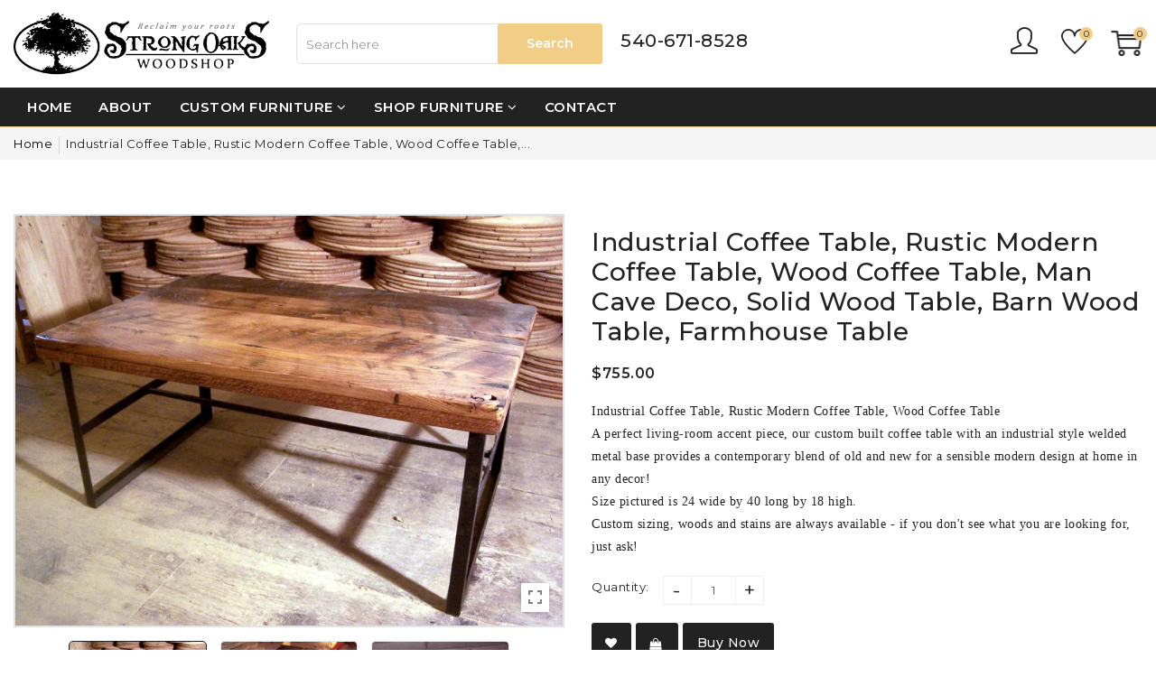

--- FILE ---
content_type: text/html; charset=utf-8
request_url: https://strongoakswoodshop.com/products/wood-coffee-table-industrial-coffee-69363
body_size: 31389
content:
<!doctype html>
<!--[if IE 9]> <html class="ie9 no-js supports-no-cookies" lang="en"> <![endif]-->
<!--[if (gt IE 9)|!(IE)]><!--> <html class="no-js supports-no-cookies " lang="en"> <!--<![endif]-->
<head>
  <!-- Basic and Helper page needs -->
  <meta charset="utf-8">
  <meta http-equiv="x-ua-compatible" content="IE=edge">
  <meta name="viewport" content="width=device-width,initial-scale=1">
  <meta name="theme-color" content="#f2cd85">
  <link rel="canonical" href="https://strongoakswoodshop.com/products/wood-coffee-table-industrial-coffee-69363">
  <meta name="google-site-verification" content="R3WZ68aw4iWRAbbI2QPH3aADCjJnhrjQaPNxqO6vQXA" />
  <meta name="google-site-verification" content="hDNyPH7w67KPWLuxTZawSaV7S8UwJdtql43ZUT0KflM" />
  <!-- Google Tag Manager -->
<script>(function(w,d,s,l,i){w[l]=w[l]||[];w[l].push({'gtm.start':
new Date().getTime(),event:'gtm.js'});var f=d.getElementsByTagName(s)[0],
j=d.createElement(s),dl=l!='dataLayer'?'&l='+l:'';j.async=true;j.src=
'https://www.googletagmanager.com/gtm.js?id='+i+dl;f.parentNode.insertBefore(j,f);
})(window,document,'script','dataLayer','GTM-PGMCDTFH');</script>
<!-- End Google Tag Manager --><!-- Title and description -->
  
  <title>
  Industrial Coffee Table, Rustic Modern Coffee Table, Wood Coffee Table
  
  
  
  &ndash; Strong Oaks Woodshop
  
  </title><meta name="description" content="Industrial Coffee Table, Rustic Modern Coffee Table, Wood Coffee Table A perfect living-room accent piece, our custom built coffee table with an industrial style welded metal base provides a contemporary blend of old and new for a sensible modern design at home in any decor! Size pictured is 24 wide by 40 long by 18 hi"><!-- Helpers -->
  <!-- /snippets/social-meta-tags.liquid -->


  <meta property="og:type" content="product">
  <meta property="og:title" content="Industrial Coffee Table, Rustic Modern Coffee Table, Wood Coffee Table, Man Cave Deco, Solid Wood Table, Barn Wood Table, Farmhouse Table">
  
    <meta property="og:image" content="http://strongoakswoodshop.com/cdn/shop/files/il_fullxfull.359029496_ps4l_grande.jpg?v=1742329237">
    <meta property="og:image:secure_url" content="https://strongoakswoodshop.com/cdn/shop/files/il_fullxfull.359029496_ps4l_grande.jpg?v=1742329237">
  
    <meta property="og:image" content="http://strongoakswoodshop.com/cdn/shop/files/il_fullxfull.359029480_smhb_grande.jpg?v=1742329238">
    <meta property="og:image:secure_url" content="https://strongoakswoodshop.com/cdn/shop/files/il_fullxfull.359029480_smhb_grande.jpg?v=1742329238">
  
    <meta property="og:image" content="http://strongoakswoodshop.com/cdn/shop/files/il_fullxfull.359039229_45wk_grande.jpg?v=1742329237">
    <meta property="og:image:secure_url" content="https://strongoakswoodshop.com/cdn/shop/files/il_fullxfull.359039229_45wk_grande.jpg?v=1742329237">
  
  <meta property="og:description" content="Industrial Coffee Table, Rustic Modern Coffee Table, Wood Coffee Table
A perfect living-room accent piece, our custom built coffee table with an industrial style welded metal base provides a contemporary blend of old and new for a sensible modern design at home in any decor! 
Size pictured is 24 wide by 40 long by 18 high. 
Custom sizing, woods and stains are always available - if you don&#39;t see what you are looking for, just ask!">
  <meta property="og:price:amount" content="755.00">
  <meta property="og:price:currency" content="USD">

<meta property="og:url" content="https://strongoakswoodshop.com/products/wood-coffee-table-industrial-coffee-69363">
<meta property="og:site_name" content="Strong Oaks Woodshop">




  <meta name="twitter:card" content="summary">


  <meta name="twitter:title" content="Industrial Coffee Table, Rustic Modern Coffee Table, Wood Coffee Table, Man Cave Deco, Solid Wood Table, Barn Wood Table, Farmhouse Table">
  <meta name="twitter:description" content="Industrial Coffee Table, Rustic Modern Coffee Table, Wood Coffee Table
A perfect living-room accent piece, our custom built coffee table with an industrial style welded metal base provides a contempor">
  <meta name="twitter:image" content="https://strongoakswoodshop.com/cdn/shop/files/il_fullxfull.359039229_45wk_grande.jpg?v=1742329237">
  <meta name="twitter:image:width" content="600">
  <meta name="twitter:image:height" content="600">



  <!-- CSS -->
  <link href="//strongoakswoodshop.com/cdn/shop/t/2/assets/timber.scss.css?v=159048555586740187871763994231" rel="stylesheet" type="text/css" media="all" />
<link href="//strongoakswoodshop.com/cdn/shop/t/2/assets/bootstrap.min.css?v=121287910720252085271621524174" rel="stylesheet" type="text/css" media="all" />
<link href="//strongoakswoodshop.com/cdn/shop/t/2/assets/font-awesome.min.css?v=21869632697367095781621524178" rel="stylesheet" type="text/css" media="all" />
<link href="//strongoakswoodshop.com/cdn/shop/t/2/assets/owl.carousel.min.css?v=70516089817612781961621524196" rel="stylesheet" type="text/css" media="all" />
<link href="//strongoakswoodshop.com/cdn/shop/t/2/assets/owl.theme.default.min.css?v=152895229417534392601621524197" rel="stylesheet" type="text/css" media="all" />
<link href="//strongoakswoodshop.com/cdn/shop/t/2/assets/swiper.min.css?v=168954572340863736781621524206" rel="stylesheet" type="text/css" media="all" />
<link href="//strongoakswoodshop.com/cdn/shop/t/2/assets/jquery.mCustomScrollbar.css?v=85941646027246651621621524190" rel="stylesheet" type="text/css" media="all" />
<link href="//strongoakswoodshop.com/cdn/shop/t/2/assets/themify-icons.css?v=17828378678609318721621524209" rel="stylesheet" type="text/css" media="all" />
<link href="//strongoakswoodshop.com/cdn/shop/t/2/assets/simple-line-icons.css?v=49402511247700599821621524201" rel="stylesheet" type="text/css" media="all" />
<link href="//strongoakswoodshop.com/cdn/shop/t/2/assets/ionicons.min.css?v=184364306120675196201621524186" rel="stylesheet" type="text/css" media="all" />
<link href="//strongoakswoodshop.com/cdn/shop/t/2/assets/plugins.css?v=104516409424669372401621524197" rel="stylesheet" type="text/css" media="all" />
<link href="//strongoakswoodshop.com/cdn/shop/t/2/assets/magnific-popup.css?v=52593353302364675501621524193" rel="stylesheet" type="text/css" media="all" />

<link href="//strongoakswoodshop.com/cdn/shop/t/2/assets/theme-default.css?v=168347065866024019491621524207" rel="stylesheet" type="text/css" media="all" />
<link href="//strongoakswoodshop.com/cdn/shop/t/2/assets/style.css?v=92301848811890676161671385774" rel="stylesheet" type="text/css" media="all" />
<link href="//strongoakswoodshop.com/cdn/shop/t/2/assets/theme-custom.css?v=71136976610429056701621524207" rel="stylesheet" type="text/css" media="all" />
<link href="//strongoakswoodshop.com/cdn/shop/t/2/assets/theme-responsive.css?v=116250881836127688601671385624" rel="stylesheet" type="text/css" media="all" />
<link href="//strongoakswoodshop.com/cdn/shop/t/2/assets/skin-theme.css?v=6551101315522872611763994206" rel="stylesheet" type="text/css" media="all" />
<link href="//strongoakswoodshop.com/cdn/shop/t/2/assets/theme-color.css?v=140884032490692063461671385205" rel="stylesheet" type="text/css" media="all" />


<!-- Header hook for plugins -->
  <script>window.performance && window.performance.mark && window.performance.mark('shopify.content_for_header.start');</script><meta name="google-site-verification" content="nMnO8dv9saEtJF4S9olJxfuo8qVYaLNp-EFxyzYncT8">
<meta id="shopify-digital-wallet" name="shopify-digital-wallet" content="/54973497511/digital_wallets/dialog">
<meta name="shopify-checkout-api-token" content="34d8bcc58f7f3331d46eb9c5608794bb">
<meta id="in-context-paypal-metadata" data-shop-id="54973497511" data-venmo-supported="true" data-environment="production" data-locale="en_US" data-paypal-v4="true" data-currency="USD">
<link rel="alternate" type="application/json+oembed" href="https://strongoakswoodshop.com/products/wood-coffee-table-industrial-coffee-69363.oembed">
<script async="async" src="/checkouts/internal/preloads.js?locale=en-US"></script>
<link rel="preconnect" href="https://shop.app" crossorigin="anonymous">
<script async="async" src="https://shop.app/checkouts/internal/preloads.js?locale=en-US&shop_id=54973497511" crossorigin="anonymous"></script>
<script id="apple-pay-shop-capabilities" type="application/json">{"shopId":54973497511,"countryCode":"US","currencyCode":"USD","merchantCapabilities":["supports3DS"],"merchantId":"gid:\/\/shopify\/Shop\/54973497511","merchantName":"Strong Oaks Woodshop","requiredBillingContactFields":["postalAddress","email","phone"],"requiredShippingContactFields":["postalAddress","email","phone"],"shippingType":"shipping","supportedNetworks":["visa","masterCard","amex","discover","elo","jcb"],"total":{"type":"pending","label":"Strong Oaks Woodshop","amount":"1.00"},"shopifyPaymentsEnabled":true,"supportsSubscriptions":true}</script>
<script id="shopify-features" type="application/json">{"accessToken":"34d8bcc58f7f3331d46eb9c5608794bb","betas":["rich-media-storefront-analytics"],"domain":"strongoakswoodshop.com","predictiveSearch":true,"shopId":54973497511,"locale":"en"}</script>
<script>var Shopify = Shopify || {};
Shopify.shop = "strong-oaks-woodshop.myshopify.com";
Shopify.locale = "en";
Shopify.currency = {"active":"USD","rate":"1.0"};
Shopify.country = "US";
Shopify.theme = {"name":"7Nine","id":122933772455,"schema_name":null,"schema_version":null,"theme_store_id":null,"role":"main"};
Shopify.theme.handle = "null";
Shopify.theme.style = {"id":null,"handle":null};
Shopify.cdnHost = "strongoakswoodshop.com/cdn";
Shopify.routes = Shopify.routes || {};
Shopify.routes.root = "/";</script>
<script type="module">!function(o){(o.Shopify=o.Shopify||{}).modules=!0}(window);</script>
<script>!function(o){function n(){var o=[];function n(){o.push(Array.prototype.slice.apply(arguments))}return n.q=o,n}var t=o.Shopify=o.Shopify||{};t.loadFeatures=n(),t.autoloadFeatures=n()}(window);</script>
<script>
  window.ShopifyPay = window.ShopifyPay || {};
  window.ShopifyPay.apiHost = "shop.app\/pay";
  window.ShopifyPay.redirectState = null;
</script>
<script id="shop-js-analytics" type="application/json">{"pageType":"product"}</script>
<script defer="defer" async type="module" src="//strongoakswoodshop.com/cdn/shopifycloud/shop-js/modules/v2/client.init-shop-cart-sync_BT-GjEfc.en.esm.js"></script>
<script defer="defer" async type="module" src="//strongoakswoodshop.com/cdn/shopifycloud/shop-js/modules/v2/chunk.common_D58fp_Oc.esm.js"></script>
<script defer="defer" async type="module" src="//strongoakswoodshop.com/cdn/shopifycloud/shop-js/modules/v2/chunk.modal_xMitdFEc.esm.js"></script>
<script type="module">
  await import("//strongoakswoodshop.com/cdn/shopifycloud/shop-js/modules/v2/client.init-shop-cart-sync_BT-GjEfc.en.esm.js");
await import("//strongoakswoodshop.com/cdn/shopifycloud/shop-js/modules/v2/chunk.common_D58fp_Oc.esm.js");
await import("//strongoakswoodshop.com/cdn/shopifycloud/shop-js/modules/v2/chunk.modal_xMitdFEc.esm.js");

  window.Shopify.SignInWithShop?.initShopCartSync?.({"fedCMEnabled":true,"windoidEnabled":true});

</script>
<script>
  window.Shopify = window.Shopify || {};
  if (!window.Shopify.featureAssets) window.Shopify.featureAssets = {};
  window.Shopify.featureAssets['shop-js'] = {"shop-cart-sync":["modules/v2/client.shop-cart-sync_DZOKe7Ll.en.esm.js","modules/v2/chunk.common_D58fp_Oc.esm.js","modules/v2/chunk.modal_xMitdFEc.esm.js"],"init-fed-cm":["modules/v2/client.init-fed-cm_B6oLuCjv.en.esm.js","modules/v2/chunk.common_D58fp_Oc.esm.js","modules/v2/chunk.modal_xMitdFEc.esm.js"],"shop-cash-offers":["modules/v2/client.shop-cash-offers_D2sdYoxE.en.esm.js","modules/v2/chunk.common_D58fp_Oc.esm.js","modules/v2/chunk.modal_xMitdFEc.esm.js"],"shop-login-button":["modules/v2/client.shop-login-button_QeVjl5Y3.en.esm.js","modules/v2/chunk.common_D58fp_Oc.esm.js","modules/v2/chunk.modal_xMitdFEc.esm.js"],"pay-button":["modules/v2/client.pay-button_DXTOsIq6.en.esm.js","modules/v2/chunk.common_D58fp_Oc.esm.js","modules/v2/chunk.modal_xMitdFEc.esm.js"],"shop-button":["modules/v2/client.shop-button_DQZHx9pm.en.esm.js","modules/v2/chunk.common_D58fp_Oc.esm.js","modules/v2/chunk.modal_xMitdFEc.esm.js"],"avatar":["modules/v2/client.avatar_BTnouDA3.en.esm.js"],"init-windoid":["modules/v2/client.init-windoid_CR1B-cfM.en.esm.js","modules/v2/chunk.common_D58fp_Oc.esm.js","modules/v2/chunk.modal_xMitdFEc.esm.js"],"init-shop-for-new-customer-accounts":["modules/v2/client.init-shop-for-new-customer-accounts_C_vY_xzh.en.esm.js","modules/v2/client.shop-login-button_QeVjl5Y3.en.esm.js","modules/v2/chunk.common_D58fp_Oc.esm.js","modules/v2/chunk.modal_xMitdFEc.esm.js"],"init-shop-email-lookup-coordinator":["modules/v2/client.init-shop-email-lookup-coordinator_BI7n9ZSv.en.esm.js","modules/v2/chunk.common_D58fp_Oc.esm.js","modules/v2/chunk.modal_xMitdFEc.esm.js"],"init-shop-cart-sync":["modules/v2/client.init-shop-cart-sync_BT-GjEfc.en.esm.js","modules/v2/chunk.common_D58fp_Oc.esm.js","modules/v2/chunk.modal_xMitdFEc.esm.js"],"shop-toast-manager":["modules/v2/client.shop-toast-manager_DiYdP3xc.en.esm.js","modules/v2/chunk.common_D58fp_Oc.esm.js","modules/v2/chunk.modal_xMitdFEc.esm.js"],"init-customer-accounts":["modules/v2/client.init-customer-accounts_D9ZNqS-Q.en.esm.js","modules/v2/client.shop-login-button_QeVjl5Y3.en.esm.js","modules/v2/chunk.common_D58fp_Oc.esm.js","modules/v2/chunk.modal_xMitdFEc.esm.js"],"init-customer-accounts-sign-up":["modules/v2/client.init-customer-accounts-sign-up_iGw4briv.en.esm.js","modules/v2/client.shop-login-button_QeVjl5Y3.en.esm.js","modules/v2/chunk.common_D58fp_Oc.esm.js","modules/v2/chunk.modal_xMitdFEc.esm.js"],"shop-follow-button":["modules/v2/client.shop-follow-button_CqMgW2wH.en.esm.js","modules/v2/chunk.common_D58fp_Oc.esm.js","modules/v2/chunk.modal_xMitdFEc.esm.js"],"checkout-modal":["modules/v2/client.checkout-modal_xHeaAweL.en.esm.js","modules/v2/chunk.common_D58fp_Oc.esm.js","modules/v2/chunk.modal_xMitdFEc.esm.js"],"shop-login":["modules/v2/client.shop-login_D91U-Q7h.en.esm.js","modules/v2/chunk.common_D58fp_Oc.esm.js","modules/v2/chunk.modal_xMitdFEc.esm.js"],"lead-capture":["modules/v2/client.lead-capture_BJmE1dJe.en.esm.js","modules/v2/chunk.common_D58fp_Oc.esm.js","modules/v2/chunk.modal_xMitdFEc.esm.js"],"payment-terms":["modules/v2/client.payment-terms_Ci9AEqFq.en.esm.js","modules/v2/chunk.common_D58fp_Oc.esm.js","modules/v2/chunk.modal_xMitdFEc.esm.js"]};
</script>
<script>(function() {
  var isLoaded = false;
  function asyncLoad() {
    if (isLoaded) return;
    isLoaded = true;
    var urls = ["https:\/\/portfolio.zifyapp.com\/js\/frontend\/scripttag-v1.js?shop=strong-oaks-woodshop.myshopify.com","https:\/\/shy.elfsight.com\/p\/platform.js?shop=strong-oaks-woodshop.myshopify.com","\/\/www.powr.io\/powr.js?powr-token=strong-oaks-woodshop.myshopify.com\u0026external-type=shopify\u0026shop=strong-oaks-woodshop.myshopify.com","https:\/\/chimpstatic.com\/mcjs-connected\/js\/users\/5d0f5c0d8e44e43ce71fe9d91\/af4e9d4f36f0e0ff6f02a6317.js?shop=strong-oaks-woodshop.myshopify.com"];
    for (var i = 0; i < urls.length; i++) {
      var s = document.createElement('script');
      s.type = 'text/javascript';
      s.async = true;
      s.src = urls[i];
      var x = document.getElementsByTagName('script')[0];
      x.parentNode.insertBefore(s, x);
    }
  };
  if(window.attachEvent) {
    window.attachEvent('onload', asyncLoad);
  } else {
    window.addEventListener('load', asyncLoad, false);
  }
})();</script>
<script id="__st">var __st={"a":54973497511,"offset":-18000,"reqid":"8ccbd4a0-a3cb-41f4-be62-210f446b4809-1769301172","pageurl":"strongoakswoodshop.com\/products\/wood-coffee-table-industrial-coffee-69363","u":"9baad5d8aa8c","p":"product","rtyp":"product","rid":6583613292711};</script>
<script>window.ShopifyPaypalV4VisibilityTracking = true;</script>
<script id="captcha-bootstrap">!function(){'use strict';const t='contact',e='account',n='new_comment',o=[[t,t],['blogs',n],['comments',n],[t,'customer']],c=[[e,'customer_login'],[e,'guest_login'],[e,'recover_customer_password'],[e,'create_customer']],r=t=>t.map((([t,e])=>`form[action*='/${t}']:not([data-nocaptcha='true']) input[name='form_type'][value='${e}']`)).join(','),a=t=>()=>t?[...document.querySelectorAll(t)].map((t=>t.form)):[];function s(){const t=[...o],e=r(t);return a(e)}const i='password',u='form_key',d=['recaptcha-v3-token','g-recaptcha-response','h-captcha-response',i],f=()=>{try{return window.sessionStorage}catch{return}},m='__shopify_v',_=t=>t.elements[u];function p(t,e,n=!1){try{const o=window.sessionStorage,c=JSON.parse(o.getItem(e)),{data:r}=function(t){const{data:e,action:n}=t;return t[m]||n?{data:e,action:n}:{data:t,action:n}}(c);for(const[e,n]of Object.entries(r))t.elements[e]&&(t.elements[e].value=n);n&&o.removeItem(e)}catch(o){console.error('form repopulation failed',{error:o})}}const l='form_type',E='cptcha';function T(t){t.dataset[E]=!0}const w=window,h=w.document,L='Shopify',v='ce_forms',y='captcha';let A=!1;((t,e)=>{const n=(g='f06e6c50-85a8-45c8-87d0-21a2b65856fe',I='https://cdn.shopify.com/shopifycloud/storefront-forms-hcaptcha/ce_storefront_forms_captcha_hcaptcha.v1.5.2.iife.js',D={infoText:'Protected by hCaptcha',privacyText:'Privacy',termsText:'Terms'},(t,e,n)=>{const o=w[L][v],c=o.bindForm;if(c)return c(t,g,e,D).then(n);var r;o.q.push([[t,g,e,D],n]),r=I,A||(h.body.append(Object.assign(h.createElement('script'),{id:'captcha-provider',async:!0,src:r})),A=!0)});var g,I,D;w[L]=w[L]||{},w[L][v]=w[L][v]||{},w[L][v].q=[],w[L][y]=w[L][y]||{},w[L][y].protect=function(t,e){n(t,void 0,e),T(t)},Object.freeze(w[L][y]),function(t,e,n,w,h,L){const[v,y,A,g]=function(t,e,n){const i=e?o:[],u=t?c:[],d=[...i,...u],f=r(d),m=r(i),_=r(d.filter((([t,e])=>n.includes(e))));return[a(f),a(m),a(_),s()]}(w,h,L),I=t=>{const e=t.target;return e instanceof HTMLFormElement?e:e&&e.form},D=t=>v().includes(t);t.addEventListener('submit',(t=>{const e=I(t);if(!e)return;const n=D(e)&&!e.dataset.hcaptchaBound&&!e.dataset.recaptchaBound,o=_(e),c=g().includes(e)&&(!o||!o.value);(n||c)&&t.preventDefault(),c&&!n&&(function(t){try{if(!f())return;!function(t){const e=f();if(!e)return;const n=_(t);if(!n)return;const o=n.value;o&&e.removeItem(o)}(t);const e=Array.from(Array(32),(()=>Math.random().toString(36)[2])).join('');!function(t,e){_(t)||t.append(Object.assign(document.createElement('input'),{type:'hidden',name:u})),t.elements[u].value=e}(t,e),function(t,e){const n=f();if(!n)return;const o=[...t.querySelectorAll(`input[type='${i}']`)].map((({name:t})=>t)),c=[...d,...o],r={};for(const[a,s]of new FormData(t).entries())c.includes(a)||(r[a]=s);n.setItem(e,JSON.stringify({[m]:1,action:t.action,data:r}))}(t,e)}catch(e){console.error('failed to persist form',e)}}(e),e.submit())}));const S=(t,e)=>{t&&!t.dataset[E]&&(n(t,e.some((e=>e===t))),T(t))};for(const o of['focusin','change'])t.addEventListener(o,(t=>{const e=I(t);D(e)&&S(e,y())}));const B=e.get('form_key'),M=e.get(l),P=B&&M;t.addEventListener('DOMContentLoaded',(()=>{const t=y();if(P)for(const e of t)e.elements[l].value===M&&p(e,B);[...new Set([...A(),...v().filter((t=>'true'===t.dataset.shopifyCaptcha))])].forEach((e=>S(e,t)))}))}(h,new URLSearchParams(w.location.search),n,t,e,['guest_login'])})(!0,!0)}();</script>
<script integrity="sha256-4kQ18oKyAcykRKYeNunJcIwy7WH5gtpwJnB7kiuLZ1E=" data-source-attribution="shopify.loadfeatures" defer="defer" src="//strongoakswoodshop.com/cdn/shopifycloud/storefront/assets/storefront/load_feature-a0a9edcb.js" crossorigin="anonymous"></script>
<script crossorigin="anonymous" defer="defer" src="//strongoakswoodshop.com/cdn/shopifycloud/storefront/assets/shopify_pay/storefront-65b4c6d7.js?v=20250812"></script>
<script data-source-attribution="shopify.dynamic_checkout.dynamic.init">var Shopify=Shopify||{};Shopify.PaymentButton=Shopify.PaymentButton||{isStorefrontPortableWallets:!0,init:function(){window.Shopify.PaymentButton.init=function(){};var t=document.createElement("script");t.src="https://strongoakswoodshop.com/cdn/shopifycloud/portable-wallets/latest/portable-wallets.en.js",t.type="module",document.head.appendChild(t)}};
</script>
<script data-source-attribution="shopify.dynamic_checkout.buyer_consent">
  function portableWalletsHideBuyerConsent(e){var t=document.getElementById("shopify-buyer-consent"),n=document.getElementById("shopify-subscription-policy-button");t&&n&&(t.classList.add("hidden"),t.setAttribute("aria-hidden","true"),n.removeEventListener("click",e))}function portableWalletsShowBuyerConsent(e){var t=document.getElementById("shopify-buyer-consent"),n=document.getElementById("shopify-subscription-policy-button");t&&n&&(t.classList.remove("hidden"),t.removeAttribute("aria-hidden"),n.addEventListener("click",e))}window.Shopify?.PaymentButton&&(window.Shopify.PaymentButton.hideBuyerConsent=portableWalletsHideBuyerConsent,window.Shopify.PaymentButton.showBuyerConsent=portableWalletsShowBuyerConsent);
</script>
<script data-source-attribution="shopify.dynamic_checkout.cart.bootstrap">document.addEventListener("DOMContentLoaded",(function(){function t(){return document.querySelector("shopify-accelerated-checkout-cart, shopify-accelerated-checkout")}if(t())Shopify.PaymentButton.init();else{new MutationObserver((function(e,n){t()&&(Shopify.PaymentButton.init(),n.disconnect())})).observe(document.body,{childList:!0,subtree:!0})}}));
</script>
<link id="shopify-accelerated-checkout-styles" rel="stylesheet" media="screen" href="https://strongoakswoodshop.com/cdn/shopifycloud/portable-wallets/latest/accelerated-checkout-backwards-compat.css" crossorigin="anonymous">
<style id="shopify-accelerated-checkout-cart">
        #shopify-buyer-consent {
  margin-top: 1em;
  display: inline-block;
  width: 100%;
}

#shopify-buyer-consent.hidden {
  display: none;
}

#shopify-subscription-policy-button {
  background: none;
  border: none;
  padding: 0;
  text-decoration: underline;
  font-size: inherit;
  cursor: pointer;
}

#shopify-subscription-policy-button::before {
  box-shadow: none;
}

      </style>

<script>window.performance && window.performance.mark && window.performance.mark('shopify.content_for_header.end');</script>
  <!-- /snippets/oldIE-js.liquid -->


<!--[if lt IE 9]>
<script src="//cdnjs.cloudflare.com/ajax/libs/html5shiv/3.7.2/html5shiv.min.js" type="text/javascript"></script>
<script src="//strongoakswoodshop.com/cdn/shop/t/2/assets/respond.min.js?v=52248677837542619231621524200" type="text/javascript"></script>
<link href="//strongoakswoodshop.com/cdn/shop/t/2/assets/respond-proxy.html" id="respond-proxy" rel="respond-proxy" />
<link href="//strongoakswoodshop.com/search?q=6246e04734b4a121d22995da434856cd" id="respond-redirect" rel="respond-redirect" />
<script src="//strongoakswoodshop.com/search?q=6246e04734b4a121d22995da434856cd" type="text/javascript"></script>
<![endif]-->


  <!-- JS --><script src="//strongoakswoodshop.com/cdn/shop/t/2/assets/modernizr-2.8.3.min.js?v=174727525422211915231621524194"></script>
<script src="//strongoakswoodshop.com/cdn/shop/t/2/assets/jquery-1.12.0.min.js?v=180303338299147220221621524187"></script>
<script src="//strongoakswoodshop.com/cdn/shop/t/2/assets/popper.min.js?v=183925064573163857831621524198"></script>
<script src="//strongoakswoodshop.com/cdn/shop/t/2/assets/bootstrap.min.js?v=31811181442356356641621524174"></script>
<script src="//strongoakswoodshop.com/cdn/shop/t/2/assets/plugins.js?v=97052848807353690521621524198"></script>
<script src="//strongoakswoodshop.com/cdn/shop/t/2/assets/jquery.elevateZoom-3.0.8.min.js?v=123299089282303306721621524188"></script>
<script src="//strongoakswoodshop.com/cdn/shop/t/2/assets/owl.carousel.min.js?v=97891440811553454251621524196"></script>
<script src="//strongoakswoodshop.com/cdn/shop/t/2/assets/swiper.min.js?v=125509845551321791351621524206"></script>
<script src="//strongoakswoodshop.com/cdn/shop/t/2/assets/jquery.mCustomScrollbar.min.js?v=148999181694800224221621524191"></script>
<script src="//strongoakswoodshop.com/cdn/shop/t/2/assets/elevatezoom.js?v=168016520294856791651621524176"></script>
<script src="//strongoakswoodshop.com/cdn/shop/t/2/assets/instafeed.min.js?v=14758435275696030451621524185"></script>
<script src="//strongoakswoodshop.com/cdn/shop/t/2/assets/jquery.magnific-popup.min.js?v=62953174224872963371621524189"></script>
<script src="//strongoakswoodshop.com/cdn/shop/t/2/assets/jquery.lazyload.min.js?v=52017726365333097691621524189"></script>
<script src="//strongoakswoodshop.com/cdn/shop/t/2/assets/imagesloaded.pkgd.min.js?v=58209854333173575541621524185"></script>
<script src="//strongoakswoodshop.com/cdn/shop/t/2/assets/jquery.isotope.min.js?v=91911861347149225011621524188"></script>
<!-- Ajax Cart js -->
<script src="//strongoakswoodshop.com/cdn/shopifycloud/storefront/assets/themes_support/option_selection-b017cd28.js"></script>
<script src="//strongoakswoodshop.com/cdn/shopifycloud/storefront/assets/themes_support/api.jquery-7ab1a3a4.js"></script>
<script src="//strongoakswoodshop.com/cdn/shop/t/2/assets/cart.api.js?v=172253679755429560601621524175"></script>
<script src="//strongoakswoodshop.com/cdn/shop/t/2/assets/main.js?v=110758916734973984761621524194"></script>

  <script src="//strongoakswoodshop.com/cdn/shopifycloud/storefront/assets/themes_support/shopify_common-5f594365.js" type="text/javascript"></script>
   
<script>window.BOLD = window.BOLD || {};
    window.BOLD.common = window.BOLD.common || {};
    window.BOLD.common.Shopify = window.BOLD.common.Shopify || {};
    window.BOLD.common.Shopify.shop = {
      domain: 'strongoakswoodshop.com',
      permanent_domain: 'strong-oaks-woodshop.myshopify.com',
      url: 'https://strongoakswoodshop.com',
      secure_url: 'https://strongoakswoodshop.com',
      money_format: "${{amount}}",
      currency: "USD"
    };
    window.BOLD.common.Shopify.customer = {
      id: null,
      tags: null,
    };
    window.BOLD.common.Shopify.cart = {"note":null,"attributes":{},"original_total_price":0,"total_price":0,"total_discount":0,"total_weight":0.0,"item_count":0,"items":[],"requires_shipping":false,"currency":"USD","items_subtotal_price":0,"cart_level_discount_applications":[],"checkout_charge_amount":0};
    window.BOLD.common.template = 'product';window.BOLD.common.Shopify.formatMoney = function(money, format) {
        function n(t, e) {
            return "undefined" == typeof t ? e : t
        }
        function r(t, e, r, i) {
            if (e = n(e, 2),
                r = n(r, ","),
                i = n(i, "."),
            isNaN(t) || null == t)
                return 0;
            t = (t / 100).toFixed(e);
            var o = t.split(".")
                , a = o[0].replace(/(\d)(?=(\d\d\d)+(?!\d))/g, "$1" + r)
                , s = o[1] ? i + o[1] : "";
            return a + s
        }
        "string" == typeof money && (money = money.replace(".", ""));
        var i = ""
            , o = /\{\{\s*(\w+)\s*\}\}/
            , a = format || window.BOLD.common.Shopify.shop.money_format || window.Shopify.money_format || "$ {{ amount }}";
        switch (a.match(o)[1]) {
            case "amount":
                i = r(money, 2, ",", ".");
                break;
            case "amount_no_decimals":
                i = r(money, 0, ",", ".");
                break;
            case "amount_with_comma_separator":
                i = r(money, 2, ".", ",");
                break;
            case "amount_no_decimals_with_comma_separator":
                i = r(money, 0, ".", ",");
                break;
            case "amount_with_space_separator":
                i = r(money, 2, " ", ",");
                break;
            case "amount_no_decimals_with_space_separator":
                i = r(money, 0, " ", ",");
                break;
            case "amount_with_apostrophe_separator":
                i = r(money, 2, "'", ".");
                break;
        }
        return a.replace(o, i);
    };
    window.BOLD.common.Shopify.saveProduct = function (handle, product) {
      if (typeof handle === 'string' && typeof window.BOLD.common.Shopify.products[handle] === 'undefined') {
        if (typeof product === 'number') {
          window.BOLD.common.Shopify.handles[product] = handle;
          product = { id: product };
        }
        window.BOLD.common.Shopify.products[handle] = product;
      }
    };
    window.BOLD.common.Shopify.saveVariant = function (variant_id, variant) {
      if (typeof variant_id === 'number' && typeof window.BOLD.common.Shopify.variants[variant_id] === 'undefined') {
        window.BOLD.common.Shopify.variants[variant_id] = variant;
      }
    };window.BOLD.common.Shopify.products = window.BOLD.common.Shopify.products || {};
    window.BOLD.common.Shopify.variants = window.BOLD.common.Shopify.variants || {};
    window.BOLD.common.Shopify.handles = window.BOLD.common.Shopify.handles || {};window.BOLD.common.Shopify.handle = "wood-coffee-table-industrial-coffee-69363"
window.BOLD.common.Shopify.saveProduct("wood-coffee-table-industrial-coffee-69363", 6583613292711);window.BOLD.common.Shopify.saveVariant(39445473099943, { product_id: 6583613292711, product_handle: "wood-coffee-table-industrial-coffee-69363", price: 75500, group_id: '', csp_metafield: {}});window.BOLD.apps_installed = {} || {};window.BOLD.common.Shopify.metafields = window.BOLD.common.Shopify.metafields || {};window.BOLD.common.Shopify.metafields["bold_rp"] = {};window.BOLD.common.Shopify.metafields["bold_csp_defaults"] = {};window.BOLD.common.cacheParams = window.BOLD.common.cacheParams || {};
</script><link href="//strongoakswoodshop.com/cdn/shop/t/2/assets/zify-gallery.css?v=152800642395435106251646908399" rel="stylesheet" type="text/css" media="all" />
<meta name="google-site-verification" content="TLAaI4wR-sSbePnqDlsWU4xIWBJ-znyOjnpFhVAdxRI" />


<!-- BEGIN app block: shopify://apps/pagefly-page-builder/blocks/app-embed/83e179f7-59a0-4589-8c66-c0dddf959200 -->

<!-- BEGIN app snippet: pagefly-cro-ab-testing-main -->







<script>
  ;(function () {
    const url = new URL(window.location)
    const viewParam = url.searchParams.get('view')
    if (viewParam && viewParam.includes('variant-pf-')) {
      url.searchParams.set('pf_v', viewParam)
      url.searchParams.delete('view')
      window.history.replaceState({}, '', url)
    }
  })()
</script>



<script type='module'>
  
  window.PAGEFLY_CRO = window.PAGEFLY_CRO || {}

  window.PAGEFLY_CRO['data_debug'] = {
    original_template_suffix: "all_products",
    allow_ab_test: false,
    ab_test_start_time: 0,
    ab_test_end_time: 0,
    today_date_time: 1769301173000,
  }
  window.PAGEFLY_CRO['GA4'] = { enabled: false}
</script>

<!-- END app snippet -->








  <script src='https://cdn.shopify.com/extensions/019bb4f9-aed6-78a3-be91-e9d44663e6bf/pagefly-page-builder-215/assets/pagefly-helper.js' defer='defer'></script>

  <script src='https://cdn.shopify.com/extensions/019bb4f9-aed6-78a3-be91-e9d44663e6bf/pagefly-page-builder-215/assets/pagefly-general-helper.js' defer='defer'></script>

  <script src='https://cdn.shopify.com/extensions/019bb4f9-aed6-78a3-be91-e9d44663e6bf/pagefly-page-builder-215/assets/pagefly-snap-slider.js' defer='defer'></script>

  <script src='https://cdn.shopify.com/extensions/019bb4f9-aed6-78a3-be91-e9d44663e6bf/pagefly-page-builder-215/assets/pagefly-slideshow-v3.js' defer='defer'></script>

  <script src='https://cdn.shopify.com/extensions/019bb4f9-aed6-78a3-be91-e9d44663e6bf/pagefly-page-builder-215/assets/pagefly-slideshow-v4.js' defer='defer'></script>

  <script src='https://cdn.shopify.com/extensions/019bb4f9-aed6-78a3-be91-e9d44663e6bf/pagefly-page-builder-215/assets/pagefly-glider.js' defer='defer'></script>

  <script src='https://cdn.shopify.com/extensions/019bb4f9-aed6-78a3-be91-e9d44663e6bf/pagefly-page-builder-215/assets/pagefly-slideshow-v1-v2.js' defer='defer'></script>

  <script src='https://cdn.shopify.com/extensions/019bb4f9-aed6-78a3-be91-e9d44663e6bf/pagefly-page-builder-215/assets/pagefly-product-media.js' defer='defer'></script>

  <script src='https://cdn.shopify.com/extensions/019bb4f9-aed6-78a3-be91-e9d44663e6bf/pagefly-page-builder-215/assets/pagefly-product.js' defer='defer'></script>


<script id='pagefly-helper-data' type='application/json'>
  {
    "page_optimization": {
      "assets_prefetching": false
    },
    "elements_asset_mapper": {
      "Accordion": "https://cdn.shopify.com/extensions/019bb4f9-aed6-78a3-be91-e9d44663e6bf/pagefly-page-builder-215/assets/pagefly-accordion.js",
      "Accordion3": "https://cdn.shopify.com/extensions/019bb4f9-aed6-78a3-be91-e9d44663e6bf/pagefly-page-builder-215/assets/pagefly-accordion3.js",
      "CountDown": "https://cdn.shopify.com/extensions/019bb4f9-aed6-78a3-be91-e9d44663e6bf/pagefly-page-builder-215/assets/pagefly-countdown.js",
      "GMap1": "https://cdn.shopify.com/extensions/019bb4f9-aed6-78a3-be91-e9d44663e6bf/pagefly-page-builder-215/assets/pagefly-gmap.js",
      "GMap2": "https://cdn.shopify.com/extensions/019bb4f9-aed6-78a3-be91-e9d44663e6bf/pagefly-page-builder-215/assets/pagefly-gmap.js",
      "GMapBasicV2": "https://cdn.shopify.com/extensions/019bb4f9-aed6-78a3-be91-e9d44663e6bf/pagefly-page-builder-215/assets/pagefly-gmap.js",
      "GMapAdvancedV2": "https://cdn.shopify.com/extensions/019bb4f9-aed6-78a3-be91-e9d44663e6bf/pagefly-page-builder-215/assets/pagefly-gmap.js",
      "HTML.Video": "https://cdn.shopify.com/extensions/019bb4f9-aed6-78a3-be91-e9d44663e6bf/pagefly-page-builder-215/assets/pagefly-htmlvideo.js",
      "HTML.Video2": "https://cdn.shopify.com/extensions/019bb4f9-aed6-78a3-be91-e9d44663e6bf/pagefly-page-builder-215/assets/pagefly-htmlvideo2.js",
      "HTML.Video3": "https://cdn.shopify.com/extensions/019bb4f9-aed6-78a3-be91-e9d44663e6bf/pagefly-page-builder-215/assets/pagefly-htmlvideo2.js",
      "BackgroundVideo": "https://cdn.shopify.com/extensions/019bb4f9-aed6-78a3-be91-e9d44663e6bf/pagefly-page-builder-215/assets/pagefly-htmlvideo2.js",
      "Instagram": "https://cdn.shopify.com/extensions/019bb4f9-aed6-78a3-be91-e9d44663e6bf/pagefly-page-builder-215/assets/pagefly-instagram.js",
      "Instagram2": "https://cdn.shopify.com/extensions/019bb4f9-aed6-78a3-be91-e9d44663e6bf/pagefly-page-builder-215/assets/pagefly-instagram.js",
      "Insta3": "https://cdn.shopify.com/extensions/019bb4f9-aed6-78a3-be91-e9d44663e6bf/pagefly-page-builder-215/assets/pagefly-instagram3.js",
      "Tabs": "https://cdn.shopify.com/extensions/019bb4f9-aed6-78a3-be91-e9d44663e6bf/pagefly-page-builder-215/assets/pagefly-tab.js",
      "Tabs3": "https://cdn.shopify.com/extensions/019bb4f9-aed6-78a3-be91-e9d44663e6bf/pagefly-page-builder-215/assets/pagefly-tab3.js",
      "ProductBox": "https://cdn.shopify.com/extensions/019bb4f9-aed6-78a3-be91-e9d44663e6bf/pagefly-page-builder-215/assets/pagefly-cart.js",
      "FBPageBox2": "https://cdn.shopify.com/extensions/019bb4f9-aed6-78a3-be91-e9d44663e6bf/pagefly-page-builder-215/assets/pagefly-facebook.js",
      "FBLikeButton2": "https://cdn.shopify.com/extensions/019bb4f9-aed6-78a3-be91-e9d44663e6bf/pagefly-page-builder-215/assets/pagefly-facebook.js",
      "TwitterFeed2": "https://cdn.shopify.com/extensions/019bb4f9-aed6-78a3-be91-e9d44663e6bf/pagefly-page-builder-215/assets/pagefly-twitter.js",
      "Paragraph4": "https://cdn.shopify.com/extensions/019bb4f9-aed6-78a3-be91-e9d44663e6bf/pagefly-page-builder-215/assets/pagefly-paragraph4.js",

      "AliReviews": "https://cdn.shopify.com/extensions/019bb4f9-aed6-78a3-be91-e9d44663e6bf/pagefly-page-builder-215/assets/pagefly-3rd-elements.js",
      "BackInStock": "https://cdn.shopify.com/extensions/019bb4f9-aed6-78a3-be91-e9d44663e6bf/pagefly-page-builder-215/assets/pagefly-3rd-elements.js",
      "GloboBackInStock": "https://cdn.shopify.com/extensions/019bb4f9-aed6-78a3-be91-e9d44663e6bf/pagefly-page-builder-215/assets/pagefly-3rd-elements.js",
      "GrowaveWishlist": "https://cdn.shopify.com/extensions/019bb4f9-aed6-78a3-be91-e9d44663e6bf/pagefly-page-builder-215/assets/pagefly-3rd-elements.js",
      "InfiniteOptionsShopPad": "https://cdn.shopify.com/extensions/019bb4f9-aed6-78a3-be91-e9d44663e6bf/pagefly-page-builder-215/assets/pagefly-3rd-elements.js",
      "InkybayProductPersonalizer": "https://cdn.shopify.com/extensions/019bb4f9-aed6-78a3-be91-e9d44663e6bf/pagefly-page-builder-215/assets/pagefly-3rd-elements.js",
      "LimeSpot": "https://cdn.shopify.com/extensions/019bb4f9-aed6-78a3-be91-e9d44663e6bf/pagefly-page-builder-215/assets/pagefly-3rd-elements.js",
      "Loox": "https://cdn.shopify.com/extensions/019bb4f9-aed6-78a3-be91-e9d44663e6bf/pagefly-page-builder-215/assets/pagefly-3rd-elements.js",
      "Opinew": "https://cdn.shopify.com/extensions/019bb4f9-aed6-78a3-be91-e9d44663e6bf/pagefly-page-builder-215/assets/pagefly-3rd-elements.js",
      "Powr": "https://cdn.shopify.com/extensions/019bb4f9-aed6-78a3-be91-e9d44663e6bf/pagefly-page-builder-215/assets/pagefly-3rd-elements.js",
      "ProductReviews": "https://cdn.shopify.com/extensions/019bb4f9-aed6-78a3-be91-e9d44663e6bf/pagefly-page-builder-215/assets/pagefly-3rd-elements.js",
      "PushOwl": "https://cdn.shopify.com/extensions/019bb4f9-aed6-78a3-be91-e9d44663e6bf/pagefly-page-builder-215/assets/pagefly-3rd-elements.js",
      "ReCharge": "https://cdn.shopify.com/extensions/019bb4f9-aed6-78a3-be91-e9d44663e6bf/pagefly-page-builder-215/assets/pagefly-3rd-elements.js",
      "Rivyo": "https://cdn.shopify.com/extensions/019bb4f9-aed6-78a3-be91-e9d44663e6bf/pagefly-page-builder-215/assets/pagefly-3rd-elements.js",
      "TrackingMore": "https://cdn.shopify.com/extensions/019bb4f9-aed6-78a3-be91-e9d44663e6bf/pagefly-page-builder-215/assets/pagefly-3rd-elements.js",
      "Vitals": "https://cdn.shopify.com/extensions/019bb4f9-aed6-78a3-be91-e9d44663e6bf/pagefly-page-builder-215/assets/pagefly-3rd-elements.js",
      "Wiser": "https://cdn.shopify.com/extensions/019bb4f9-aed6-78a3-be91-e9d44663e6bf/pagefly-page-builder-215/assets/pagefly-3rd-elements.js"
    },
    "custom_elements_mapper": {
      "pf-click-action-element": "https://cdn.shopify.com/extensions/019bb4f9-aed6-78a3-be91-e9d44663e6bf/pagefly-page-builder-215/assets/pagefly-click-action-element.js",
      "pf-dialog-element": "https://cdn.shopify.com/extensions/019bb4f9-aed6-78a3-be91-e9d44663e6bf/pagefly-page-builder-215/assets/pagefly-dialog-element.js"
    }
  }
</script>


<!-- END app block --><link href="https://monorail-edge.shopifysvc.com" rel="dns-prefetch">
<script>(function(){if ("sendBeacon" in navigator && "performance" in window) {try {var session_token_from_headers = performance.getEntriesByType('navigation')[0].serverTiming.find(x => x.name == '_s').description;} catch {var session_token_from_headers = undefined;}var session_cookie_matches = document.cookie.match(/_shopify_s=([^;]*)/);var session_token_from_cookie = session_cookie_matches && session_cookie_matches.length === 2 ? session_cookie_matches[1] : "";var session_token = session_token_from_headers || session_token_from_cookie || "";function handle_abandonment_event(e) {var entries = performance.getEntries().filter(function(entry) {return /monorail-edge.shopifysvc.com/.test(entry.name);});if (!window.abandonment_tracked && entries.length === 0) {window.abandonment_tracked = true;var currentMs = Date.now();var navigation_start = performance.timing.navigationStart;var payload = {shop_id: 54973497511,url: window.location.href,navigation_start,duration: currentMs - navigation_start,session_token,page_type: "product"};window.navigator.sendBeacon("https://monorail-edge.shopifysvc.com/v1/produce", JSON.stringify({schema_id: "online_store_buyer_site_abandonment/1.1",payload: payload,metadata: {event_created_at_ms: currentMs,event_sent_at_ms: currentMs}}));}}window.addEventListener('pagehide', handle_abandonment_event);}}());</script>
<script id="web-pixels-manager-setup">(function e(e,d,r,n,o){if(void 0===o&&(o={}),!Boolean(null===(a=null===(i=window.Shopify)||void 0===i?void 0:i.analytics)||void 0===a?void 0:a.replayQueue)){var i,a;window.Shopify=window.Shopify||{};var t=window.Shopify;t.analytics=t.analytics||{};var s=t.analytics;s.replayQueue=[],s.publish=function(e,d,r){return s.replayQueue.push([e,d,r]),!0};try{self.performance.mark("wpm:start")}catch(e){}var l=function(){var e={modern:/Edge?\/(1{2}[4-9]|1[2-9]\d|[2-9]\d{2}|\d{4,})\.\d+(\.\d+|)|Firefox\/(1{2}[4-9]|1[2-9]\d|[2-9]\d{2}|\d{4,})\.\d+(\.\d+|)|Chrom(ium|e)\/(9{2}|\d{3,})\.\d+(\.\d+|)|(Maci|X1{2}).+ Version\/(15\.\d+|(1[6-9]|[2-9]\d|\d{3,})\.\d+)([,.]\d+|)( \(\w+\)|)( Mobile\/\w+|) Safari\/|Chrome.+OPR\/(9{2}|\d{3,})\.\d+\.\d+|(CPU[ +]OS|iPhone[ +]OS|CPU[ +]iPhone|CPU IPhone OS|CPU iPad OS)[ +]+(15[._]\d+|(1[6-9]|[2-9]\d|\d{3,})[._]\d+)([._]\d+|)|Android:?[ /-](13[3-9]|1[4-9]\d|[2-9]\d{2}|\d{4,})(\.\d+|)(\.\d+|)|Android.+Firefox\/(13[5-9]|1[4-9]\d|[2-9]\d{2}|\d{4,})\.\d+(\.\d+|)|Android.+Chrom(ium|e)\/(13[3-9]|1[4-9]\d|[2-9]\d{2}|\d{4,})\.\d+(\.\d+|)|SamsungBrowser\/([2-9]\d|\d{3,})\.\d+/,legacy:/Edge?\/(1[6-9]|[2-9]\d|\d{3,})\.\d+(\.\d+|)|Firefox\/(5[4-9]|[6-9]\d|\d{3,})\.\d+(\.\d+|)|Chrom(ium|e)\/(5[1-9]|[6-9]\d|\d{3,})\.\d+(\.\d+|)([\d.]+$|.*Safari\/(?![\d.]+ Edge\/[\d.]+$))|(Maci|X1{2}).+ Version\/(10\.\d+|(1[1-9]|[2-9]\d|\d{3,})\.\d+)([,.]\d+|)( \(\w+\)|)( Mobile\/\w+|) Safari\/|Chrome.+OPR\/(3[89]|[4-9]\d|\d{3,})\.\d+\.\d+|(CPU[ +]OS|iPhone[ +]OS|CPU[ +]iPhone|CPU IPhone OS|CPU iPad OS)[ +]+(10[._]\d+|(1[1-9]|[2-9]\d|\d{3,})[._]\d+)([._]\d+|)|Android:?[ /-](13[3-9]|1[4-9]\d|[2-9]\d{2}|\d{4,})(\.\d+|)(\.\d+|)|Mobile Safari.+OPR\/([89]\d|\d{3,})\.\d+\.\d+|Android.+Firefox\/(13[5-9]|1[4-9]\d|[2-9]\d{2}|\d{4,})\.\d+(\.\d+|)|Android.+Chrom(ium|e)\/(13[3-9]|1[4-9]\d|[2-9]\d{2}|\d{4,})\.\d+(\.\d+|)|Android.+(UC? ?Browser|UCWEB|U3)[ /]?(15\.([5-9]|\d{2,})|(1[6-9]|[2-9]\d|\d{3,})\.\d+)\.\d+|SamsungBrowser\/(5\.\d+|([6-9]|\d{2,})\.\d+)|Android.+MQ{2}Browser\/(14(\.(9|\d{2,})|)|(1[5-9]|[2-9]\d|\d{3,})(\.\d+|))(\.\d+|)|K[Aa][Ii]OS\/(3\.\d+|([4-9]|\d{2,})\.\d+)(\.\d+|)/},d=e.modern,r=e.legacy,n=navigator.userAgent;return n.match(d)?"modern":n.match(r)?"legacy":"unknown"}(),u="modern"===l?"modern":"legacy",c=(null!=n?n:{modern:"",legacy:""})[u],f=function(e){return[e.baseUrl,"/wpm","/b",e.hashVersion,"modern"===e.buildTarget?"m":"l",".js"].join("")}({baseUrl:d,hashVersion:r,buildTarget:u}),m=function(e){var d=e.version,r=e.bundleTarget,n=e.surface,o=e.pageUrl,i=e.monorailEndpoint;return{emit:function(e){var a=e.status,t=e.errorMsg,s=(new Date).getTime(),l=JSON.stringify({metadata:{event_sent_at_ms:s},events:[{schema_id:"web_pixels_manager_load/3.1",payload:{version:d,bundle_target:r,page_url:o,status:a,surface:n,error_msg:t},metadata:{event_created_at_ms:s}}]});if(!i)return console&&console.warn&&console.warn("[Web Pixels Manager] No Monorail endpoint provided, skipping logging."),!1;try{return self.navigator.sendBeacon.bind(self.navigator)(i,l)}catch(e){}var u=new XMLHttpRequest;try{return u.open("POST",i,!0),u.setRequestHeader("Content-Type","text/plain"),u.send(l),!0}catch(e){return console&&console.warn&&console.warn("[Web Pixels Manager] Got an unhandled error while logging to Monorail."),!1}}}}({version:r,bundleTarget:l,surface:e.surface,pageUrl:self.location.href,monorailEndpoint:e.monorailEndpoint});try{o.browserTarget=l,function(e){var d=e.src,r=e.async,n=void 0===r||r,o=e.onload,i=e.onerror,a=e.sri,t=e.scriptDataAttributes,s=void 0===t?{}:t,l=document.createElement("script"),u=document.querySelector("head"),c=document.querySelector("body");if(l.async=n,l.src=d,a&&(l.integrity=a,l.crossOrigin="anonymous"),s)for(var f in s)if(Object.prototype.hasOwnProperty.call(s,f))try{l.dataset[f]=s[f]}catch(e){}if(o&&l.addEventListener("load",o),i&&l.addEventListener("error",i),u)u.appendChild(l);else{if(!c)throw new Error("Did not find a head or body element to append the script");c.appendChild(l)}}({src:f,async:!0,onload:function(){if(!function(){var e,d;return Boolean(null===(d=null===(e=window.Shopify)||void 0===e?void 0:e.analytics)||void 0===d?void 0:d.initialized)}()){var d=window.webPixelsManager.init(e)||void 0;if(d){var r=window.Shopify.analytics;r.replayQueue.forEach((function(e){var r=e[0],n=e[1],o=e[2];d.publishCustomEvent(r,n,o)})),r.replayQueue=[],r.publish=d.publishCustomEvent,r.visitor=d.visitor,r.initialized=!0}}},onerror:function(){return m.emit({status:"failed",errorMsg:"".concat(f," has failed to load")})},sri:function(e){var d=/^sha384-[A-Za-z0-9+/=]+$/;return"string"==typeof e&&d.test(e)}(c)?c:"",scriptDataAttributes:o}),m.emit({status:"loading"})}catch(e){m.emit({status:"failed",errorMsg:(null==e?void 0:e.message)||"Unknown error"})}}})({shopId: 54973497511,storefrontBaseUrl: "https://strongoakswoodshop.com",extensionsBaseUrl: "https://extensions.shopifycdn.com/cdn/shopifycloud/web-pixels-manager",monorailEndpoint: "https://monorail-edge.shopifysvc.com/unstable/produce_batch",surface: "storefront-renderer",enabledBetaFlags: ["2dca8a86"],webPixelsConfigList: [{"id":"1781530791","configuration":"{\"config\":\"{\\\"google_tag_ids\\\":[\\\"G-RSK2QGMS8M\\\",\\\"GT-TX27HZFP\\\"],\\\"target_country\\\":\\\"US\\\",\\\"gtag_events\\\":[{\\\"type\\\":\\\"search\\\",\\\"action_label\\\":\\\"G-RSK2QGMS8M\\\"},{\\\"type\\\":\\\"begin_checkout\\\",\\\"action_label\\\":\\\"G-RSK2QGMS8M\\\"},{\\\"type\\\":\\\"view_item\\\",\\\"action_label\\\":[\\\"G-RSK2QGMS8M\\\",\\\"MC-XC5Y011823\\\"]},{\\\"type\\\":\\\"purchase\\\",\\\"action_label\\\":[\\\"G-RSK2QGMS8M\\\",\\\"MC-XC5Y011823\\\"]},{\\\"type\\\":\\\"page_view\\\",\\\"action_label\\\":[\\\"G-RSK2QGMS8M\\\",\\\"MC-XC5Y011823\\\"]},{\\\"type\\\":\\\"add_payment_info\\\",\\\"action_label\\\":\\\"G-RSK2QGMS8M\\\"},{\\\"type\\\":\\\"add_to_cart\\\",\\\"action_label\\\":\\\"G-RSK2QGMS8M\\\"}],\\\"enable_monitoring_mode\\\":false}\"}","eventPayloadVersion":"v1","runtimeContext":"OPEN","scriptVersion":"b2a88bafab3e21179ed38636efcd8a93","type":"APP","apiClientId":1780363,"privacyPurposes":[],"dataSharingAdjustments":{"protectedCustomerApprovalScopes":["read_customer_address","read_customer_email","read_customer_name","read_customer_personal_data","read_customer_phone"]}},{"id":"shopify-app-pixel","configuration":"{}","eventPayloadVersion":"v1","runtimeContext":"STRICT","scriptVersion":"0450","apiClientId":"shopify-pixel","type":"APP","privacyPurposes":["ANALYTICS","MARKETING"]},{"id":"shopify-custom-pixel","eventPayloadVersion":"v1","runtimeContext":"LAX","scriptVersion":"0450","apiClientId":"shopify-pixel","type":"CUSTOM","privacyPurposes":["ANALYTICS","MARKETING"]}],isMerchantRequest: false,initData: {"shop":{"name":"Strong Oaks Woodshop","paymentSettings":{"currencyCode":"USD"},"myshopifyDomain":"strong-oaks-woodshop.myshopify.com","countryCode":"US","storefrontUrl":"https:\/\/strongoakswoodshop.com"},"customer":null,"cart":null,"checkout":null,"productVariants":[{"price":{"amount":755.0,"currencyCode":"USD"},"product":{"title":"Industrial Coffee Table, Rustic Modern Coffee Table, Wood Coffee Table, Man Cave Deco, Solid Wood Table, Barn Wood Table, Farmhouse Table","vendor":"Strong Oaks Woodshop","id":"6583613292711","untranslatedTitle":"Industrial Coffee Table, Rustic Modern Coffee Table, Wood Coffee Table, Man Cave Deco, Solid Wood Table, Barn Wood Table, Farmhouse Table","url":"\/products\/wood-coffee-table-industrial-coffee-69363","type":""},"id":"39445473099943","image":{"src":"\/\/strongoakswoodshop.com\/cdn\/shop\/files\/il_fullxfull.359039229_45wk.jpg?v=1742329237"},"sku":"","title":"Default Title","untranslatedTitle":"Default Title"}],"purchasingCompany":null},},"https://strongoakswoodshop.com/cdn","fcfee988w5aeb613cpc8e4bc33m6693e112",{"modern":"","legacy":""},{"shopId":"54973497511","storefrontBaseUrl":"https:\/\/strongoakswoodshop.com","extensionBaseUrl":"https:\/\/extensions.shopifycdn.com\/cdn\/shopifycloud\/web-pixels-manager","surface":"storefront-renderer","enabledBetaFlags":"[\"2dca8a86\"]","isMerchantRequest":"false","hashVersion":"fcfee988w5aeb613cpc8e4bc33m6693e112","publish":"custom","events":"[[\"page_viewed\",{}],[\"product_viewed\",{\"productVariant\":{\"price\":{\"amount\":755.0,\"currencyCode\":\"USD\"},\"product\":{\"title\":\"Industrial Coffee Table, Rustic Modern Coffee Table, Wood Coffee Table, Man Cave Deco, Solid Wood Table, Barn Wood Table, Farmhouse Table\",\"vendor\":\"Strong Oaks Woodshop\",\"id\":\"6583613292711\",\"untranslatedTitle\":\"Industrial Coffee Table, Rustic Modern Coffee Table, Wood Coffee Table, Man Cave Deco, Solid Wood Table, Barn Wood Table, Farmhouse Table\",\"url\":\"\/products\/wood-coffee-table-industrial-coffee-69363\",\"type\":\"\"},\"id\":\"39445473099943\",\"image\":{\"src\":\"\/\/strongoakswoodshop.com\/cdn\/shop\/files\/il_fullxfull.359039229_45wk.jpg?v=1742329237\"},\"sku\":\"\",\"title\":\"Default Title\",\"untranslatedTitle\":\"Default Title\"}}]]"});</script><script>
  window.ShopifyAnalytics = window.ShopifyAnalytics || {};
  window.ShopifyAnalytics.meta = window.ShopifyAnalytics.meta || {};
  window.ShopifyAnalytics.meta.currency = 'USD';
  var meta = {"product":{"id":6583613292711,"gid":"gid:\/\/shopify\/Product\/6583613292711","vendor":"Strong Oaks Woodshop","type":"","handle":"wood-coffee-table-industrial-coffee-69363","variants":[{"id":39445473099943,"price":75500,"name":"Industrial Coffee Table, Rustic Modern Coffee Table, Wood Coffee Table, Man Cave Deco, Solid Wood Table, Barn Wood Table, Farmhouse Table","public_title":null,"sku":""}],"remote":false},"page":{"pageType":"product","resourceType":"product","resourceId":6583613292711,"requestId":"8ccbd4a0-a3cb-41f4-be62-210f446b4809-1769301172"}};
  for (var attr in meta) {
    window.ShopifyAnalytics.meta[attr] = meta[attr];
  }
</script>
<script class="analytics">
  (function () {
    var customDocumentWrite = function(content) {
      var jquery = null;

      if (window.jQuery) {
        jquery = window.jQuery;
      } else if (window.Checkout && window.Checkout.$) {
        jquery = window.Checkout.$;
      }

      if (jquery) {
        jquery('body').append(content);
      }
    };

    var hasLoggedConversion = function(token) {
      if (token) {
        return document.cookie.indexOf('loggedConversion=' + token) !== -1;
      }
      return false;
    }

    var setCookieIfConversion = function(token) {
      if (token) {
        var twoMonthsFromNow = new Date(Date.now());
        twoMonthsFromNow.setMonth(twoMonthsFromNow.getMonth() + 2);

        document.cookie = 'loggedConversion=' + token + '; expires=' + twoMonthsFromNow;
      }
    }

    var trekkie = window.ShopifyAnalytics.lib = window.trekkie = window.trekkie || [];
    if (trekkie.integrations) {
      return;
    }
    trekkie.methods = [
      'identify',
      'page',
      'ready',
      'track',
      'trackForm',
      'trackLink'
    ];
    trekkie.factory = function(method) {
      return function() {
        var args = Array.prototype.slice.call(arguments);
        args.unshift(method);
        trekkie.push(args);
        return trekkie;
      };
    };
    for (var i = 0; i < trekkie.methods.length; i++) {
      var key = trekkie.methods[i];
      trekkie[key] = trekkie.factory(key);
    }
    trekkie.load = function(config) {
      trekkie.config = config || {};
      trekkie.config.initialDocumentCookie = document.cookie;
      var first = document.getElementsByTagName('script')[0];
      var script = document.createElement('script');
      script.type = 'text/javascript';
      script.onerror = function(e) {
        var scriptFallback = document.createElement('script');
        scriptFallback.type = 'text/javascript';
        scriptFallback.onerror = function(error) {
                var Monorail = {
      produce: function produce(monorailDomain, schemaId, payload) {
        var currentMs = new Date().getTime();
        var event = {
          schema_id: schemaId,
          payload: payload,
          metadata: {
            event_created_at_ms: currentMs,
            event_sent_at_ms: currentMs
          }
        };
        return Monorail.sendRequest("https://" + monorailDomain + "/v1/produce", JSON.stringify(event));
      },
      sendRequest: function sendRequest(endpointUrl, payload) {
        // Try the sendBeacon API
        if (window && window.navigator && typeof window.navigator.sendBeacon === 'function' && typeof window.Blob === 'function' && !Monorail.isIos12()) {
          var blobData = new window.Blob([payload], {
            type: 'text/plain'
          });

          if (window.navigator.sendBeacon(endpointUrl, blobData)) {
            return true;
          } // sendBeacon was not successful

        } // XHR beacon

        var xhr = new XMLHttpRequest();

        try {
          xhr.open('POST', endpointUrl);
          xhr.setRequestHeader('Content-Type', 'text/plain');
          xhr.send(payload);
        } catch (e) {
          console.log(e);
        }

        return false;
      },
      isIos12: function isIos12() {
        return window.navigator.userAgent.lastIndexOf('iPhone; CPU iPhone OS 12_') !== -1 || window.navigator.userAgent.lastIndexOf('iPad; CPU OS 12_') !== -1;
      }
    };
    Monorail.produce('monorail-edge.shopifysvc.com',
      'trekkie_storefront_load_errors/1.1',
      {shop_id: 54973497511,
      theme_id: 122933772455,
      app_name: "storefront",
      context_url: window.location.href,
      source_url: "//strongoakswoodshop.com/cdn/s/trekkie.storefront.8d95595f799fbf7e1d32231b9a28fd43b70c67d3.min.js"});

        };
        scriptFallback.async = true;
        scriptFallback.src = '//strongoakswoodshop.com/cdn/s/trekkie.storefront.8d95595f799fbf7e1d32231b9a28fd43b70c67d3.min.js';
        first.parentNode.insertBefore(scriptFallback, first);
      };
      script.async = true;
      script.src = '//strongoakswoodshop.com/cdn/s/trekkie.storefront.8d95595f799fbf7e1d32231b9a28fd43b70c67d3.min.js';
      first.parentNode.insertBefore(script, first);
    };
    trekkie.load(
      {"Trekkie":{"appName":"storefront","development":false,"defaultAttributes":{"shopId":54973497511,"isMerchantRequest":null,"themeId":122933772455,"themeCityHash":"12550953584143749410","contentLanguage":"en","currency":"USD","eventMetadataId":"24c1db39-709b-4a8e-9629-f703cb874168"},"isServerSideCookieWritingEnabled":true,"monorailRegion":"shop_domain","enabledBetaFlags":["65f19447","bdb960ec"]},"Session Attribution":{},"S2S":{"facebookCapiEnabled":false,"source":"trekkie-storefront-renderer","apiClientId":580111}}
    );

    var loaded = false;
    trekkie.ready(function() {
      if (loaded) return;
      loaded = true;

      window.ShopifyAnalytics.lib = window.trekkie;

      var originalDocumentWrite = document.write;
      document.write = customDocumentWrite;
      try { window.ShopifyAnalytics.merchantGoogleAnalytics.call(this); } catch(error) {};
      document.write = originalDocumentWrite;

      window.ShopifyAnalytics.lib.page(null,{"pageType":"product","resourceType":"product","resourceId":6583613292711,"requestId":"8ccbd4a0-a3cb-41f4-be62-210f446b4809-1769301172","shopifyEmitted":true});

      var match = window.location.pathname.match(/checkouts\/(.+)\/(thank_you|post_purchase)/)
      var token = match? match[1]: undefined;
      if (!hasLoggedConversion(token)) {
        setCookieIfConversion(token);
        window.ShopifyAnalytics.lib.track("Viewed Product",{"currency":"USD","variantId":39445473099943,"productId":6583613292711,"productGid":"gid:\/\/shopify\/Product\/6583613292711","name":"Industrial Coffee Table, Rustic Modern Coffee Table, Wood Coffee Table, Man Cave Deco, Solid Wood Table, Barn Wood Table, Farmhouse Table","price":"755.00","sku":"","brand":"Strong Oaks Woodshop","variant":null,"category":"","nonInteraction":true,"remote":false},undefined,undefined,{"shopifyEmitted":true});
      window.ShopifyAnalytics.lib.track("monorail:\/\/trekkie_storefront_viewed_product\/1.1",{"currency":"USD","variantId":39445473099943,"productId":6583613292711,"productGid":"gid:\/\/shopify\/Product\/6583613292711","name":"Industrial Coffee Table, Rustic Modern Coffee Table, Wood Coffee Table, Man Cave Deco, Solid Wood Table, Barn Wood Table, Farmhouse Table","price":"755.00","sku":"","brand":"Strong Oaks Woodshop","variant":null,"category":"","nonInteraction":true,"remote":false,"referer":"https:\/\/strongoakswoodshop.com\/products\/wood-coffee-table-industrial-coffee-69363"});
      }
    });


        var eventsListenerScript = document.createElement('script');
        eventsListenerScript.async = true;
        eventsListenerScript.src = "//strongoakswoodshop.com/cdn/shopifycloud/storefront/assets/shop_events_listener-3da45d37.js";
        document.getElementsByTagName('head')[0].appendChild(eventsListenerScript);

})();</script>
<script
  defer
  src="https://strongoakswoodshop.com/cdn/shopifycloud/perf-kit/shopify-perf-kit-3.0.4.min.js"
  data-application="storefront-renderer"
  data-shop-id="54973497511"
  data-render-region="gcp-us-central1"
  data-page-type="product"
  data-theme-instance-id="122933772455"
  data-theme-name=""
  data-theme-version=""
  data-monorail-region="shop_domain"
  data-resource-timing-sampling-rate="10"
  data-shs="true"
  data-shs-beacon="true"
  data-shs-export-with-fetch="true"
  data-shs-logs-sample-rate="1"
  data-shs-beacon-endpoint="https://strongoakswoodshop.com/api/collect"
></script>
</head>

<body  id="industrial-coffee-table-rustic-modern-coffee-table-wood-coffee-table" class="template-product">
  <!-- Google Tag Manager (noscript) -->
<noscript><iframe src="https://www.googletagmanager.com/ns.html?id=GTM-PGMCDTFH" height="0" width="0" style="display:none;visibility:hidden"></iframe></noscript>
<!-- End Google Tag Manager (noscript) -->
  </div><div id="shopify-section-header" class="shopify-section"><!-- header-area start -->
<div class="header-area">
  <div class="header-main-area">
    <div class="container">
      <div class="row">
        <div class="col">
          <div class="header-main">
            <button class="navbar-toggler" type="button">
              <span class="line"></span>
            </button>
            <div class="header-element logo"><a href="/" class="theme-logo">
  <img src="//strongoakswoodshop.com/cdn/shop/files/Strong-Oaks-Woodshop-Logo-wide-950.png?v=1629899487" alt="Strong Oaks Woodshop">
</a><style>
	.logo a.shop-name span {
	    color: #000;
	    font-size: 24px;
	    font-weight: 600;
	}
</style></div>
            <div class="header-element search-wrap"><!-- /snippets/search-bar.liquid -->


<form action="/search" method="get" class="search-bar" role="search">
  <div class="form-search">
    <input type="hidden" name="type" value="product">
    <input type="hidden" name="options[unavailable_products]" value="show">
    <input type="hidden" name="options[prefix]" value="last">
    <input type="search" name="q" value="" placeholder="Search here" id="search" class="input-text" aria-label="Search our store">
    <button class="btn btn-style1" type="submit">Search</button>
  </div>
</form>


</div>
            <div class="header-element" style="padding-left: 20px;">
                  <span class="h5">540-671-8528</span>
                </div>
            <div class="header-element right-block-box">
              <ul class="shop-element">
                <li class="user-wrap">
<div class="acc-desk">
  <a class="acc-ti" data-toggle="collapse" href="#account">
    <span class="user-signin">
      <i class="icon-user"></i>
      <span>Sign in</span>
    </span>
    <span class="acc-signin">My Account</span>
  </a>
  <div class="acc-re-lo collapse" id="account">
    <a href="/account/login">Sign in</a>
    <a href="/account/register">Register</a>
  </div>
</div>
</li>
                <li class="wishlist-wrap">
                  
<div class="wishlist">
	<a class="header-wishlist-btn" href="/account/login" title="Wishlist">
	  <i class="ti-heart"></i>
	  <span class="wishlist-counter"></span>
	</a>
</div>

                </li>
                <li class="cart-wrap">
                  

<div class="shopping-widget">
  <div class="shopping-cart">
    <a class="cart-count" data-toggle="collapse" href="#cart">
      <span class="cart-icon">
        <i class="ti-shopping-cart"></i>
        <span id="cart-total" class="bigcounter">0</span>
      </span>
      <span class="cart-price">
        <span class="mycart-wrap">My Cart</span>
        <span id="cart-total" class="subtotal-price">$0.00</span>
      </span>
    </a>
    <div class="mini-cart collapse" id="cart">
<!--       <a href="javascript:void(0)" class="shopping-cart-close">
        <i class="ion-close-round"></i>
      </a> -->
      <div class="cart-tempty-title"  style="display:block;">
        <i class="ti-bag"></i>
        <p>No products in the cart.</p>
      </div>
      <div class="cart-item-title"  style="display:none;">
        <p>
          <span class="cart-count-desc">There are</span>
          <span id="cart-total" class="cart-count-item bigcounter">0</span>
          <span class="cart-count-desc">products</span>
        </p>
      </div>
      <ul class="cart-item-loop"  style="display:none;">
        
      </ul>
      <ul class="subtotal-title-area"  style="display:none;">
        <li class="subtotal-titles">
          <div class="subtotal-titles">
            <span class="h3">Sub Total:</span>
            <span id="cart-total" class="subtotal-price">$0.00</span>
          </div>
        </li>
        <li class="mini-cart-btns">
          <div class="cart-btns">
            <a href="/cart" class="btn btn-style1">View Cart</a>
            <a href="/checkout" class="btn btn-style1">Checkout</a>
          </div>
        </li>
      </ul>
    </div>
  </div>
</div>
                </li>
              </ul>
            </div>
          </div>
        </div>
      </div>
    </div>
  </div>
</div>
<div class="header-bottom-area">
  <div class="container">
    <div class="row">
      <div class="col">
        <div class="search-wrap"><!-- /snippets/search-bar.liquid -->


<form action="/search" method="get" class="search-bar" role="search">
  <div class="form-search">
    <input type="hidden" name="type" value="product">
    <input type="hidden" name="options[unavailable_products]" value="show">
    <input type="hidden" name="options[prefix]" value="last">
    <input type="search" name="q" value="" placeholder="Search here" id="search" class="input-text" aria-label="Search our store">
    <button class="btn btn-style1" type="submit">Search</button>
  </div>
</form>


</div>
        <div class="main-menu-area">
          <nav class="main-navigation navbar-expand-xl">
            <div class="box-header">
              <button class="close-box" type="button"><i class="ti-close"></i></button>
            </div>
            <div class="navbar-collapse" id="navbarContent">
              <div class="vegamenu-content">
                <a href="#vega-collapse" class="browse-cat" data-toggle="collapse">
                  <i class="ti-menu"></i>
                  <span>Shop</span>
                </a>
                <div class="vegawrap collapse" id="vega-collapse">
                <ul class="vega-menu">
  
  
  
  <li class="menu-link">
    <a href="https://strongoakswoodshop.com/pages/rustic-home-furniture-collection" class="link-title">
      <span>All Furniture</span>
    </a>
    <a href="https://strongoakswoodshop.com/pages/rustic-home-furniture-collection" class="link-title link-title-lg">
      <span>All Furniture</span>
    </a>
  </li>
  
  
  
  
  <li class="menu-link">
    <a href="https://strong-oaks-woodshop.myshopify.com/collections/bar-stools" class="link-title">
      <span>Bar Stools</span>
    </a>
    <a href="https://strong-oaks-woodshop.myshopify.com/collections/bar-stools" class="link-title link-title-lg">
      <span>Bar Stools</span>
    </a>
  </li>
  
  
  
  
  <li class="menu-link">
    <a href="https://strong-oaks-woodshop.myshopify.com/collections/beds-bedroom-furniture" class="link-title">
      <span>Beds and Bedroom Furniture</span>
    </a>
    <a href="https://strong-oaks-woodshop.myshopify.com/collections/beds-bedroom-furniture" class="link-title link-title-lg">
      <span>Beds and Bedroom Furniture</span>
    </a>
  </li>
  
  
  
  
  <li class="menu-link">
    <a href="https://strong-oaks-woodshop.myshopify.com/collections/chairs-and-benches" class="link-title">
      <span>Chairs and Benches</span>
    </a>
    <a href="https://strong-oaks-woodshop.myshopify.com/collections/chairs-and-benches" class="link-title link-title-lg">
      <span>Chairs and Benches</span>
    </a>
  </li>
  
  
  
  
  <li class="menu-link">
    <a href="https://strong-oaks-woodshop.myshopify.com/collections/coffee-and-end-tables" class="link-title">
      <span>Coffee and End Tables</span>
    </a>
    <a href="https://strong-oaks-woodshop.myshopify.com/collections/coffee-and-end-tables" class="link-title link-title-lg">
      <span>Coffee and End Tables</span>
    </a>
  </li>
  
  
  
  
  <li class="menu-link">
    <a href="https://strong-oaks-woodshop.myshopify.com/collections/custom-barn-doors" class="link-title">
      <span>Custom Bard Doors</span>
    </a>
    <a href="https://strong-oaks-woodshop.myshopify.com/collections/custom-barn-doors" class="link-title link-title-lg">
      <span>Custom Bard Doors</span>
    </a>
  </li>
  
  
  
  
  <li class="menu-link">
    <a href="https://strong-oaks-woodshop.myshopify.com/collections/desks" class="link-title">
      <span>Desks</span>
    </a>
    <a href="https://strong-oaks-woodshop.myshopify.com/collections/desks" class="link-title link-title-lg">
      <span>Desks</span>
    </a>
  </li>
  
  
  
  
  <li class="menu-link">
    <a href="https://strong-oaks-woodshop.myshopify.com/collections/dining-tables" class="link-title">
      <span>Dining Tables</span>
    </a>
    <a href="https://strong-oaks-woodshop.myshopify.com/collections/dining-tables" class="link-title link-title-lg">
      <span>Dining Tables</span>
    </a>
  </li>
  
  
  
  
  <li class="menu-link">
    <a href="https://strong-oaks-woodshop.myshopify.com/collections/diy-table-legs-and-bases" class="link-title">
      <span>DIY Table Legs and Bases</span>
    </a>
    <a href="https://strong-oaks-woodshop.myshopify.com/collections/diy-table-legs-and-bases" class="link-title link-title-lg">
      <span>DIY Table Legs and Bases</span>
    </a>
  </li>
  
  
  
  
  <li class="menu-link">
    <a href="https://strong-oaks-woodshop.myshopify.com/collections/kitchen-and-bath" class="link-title">
      <span>Kitchen and Bath</span>
    </a>
    <a href="https://strong-oaks-woodshop.myshopify.com/collections/kitchen-and-bath" class="link-title link-title-lg">
      <span>Kitchen and Bath</span>
    </a>
  </li>
  
  
  
  
  <li class="menu-link">
    <a href="https://strong-oaks-woodshop.myshopify.com/collections/odds-and-ends" class="link-title">
      <span>Odds and Ends</span>
    </a>
    <a href="https://strong-oaks-woodshop.myshopify.com/collections/odds-and-ends" class="link-title link-title-lg">
      <span>Odds and Ends</span>
    </a>
  </li>
  
  
  
  
  <li class="menu-link">
    <a href="https://strong-oaks-woodshop.myshopify.com/collections/reclaimed-wood-caskets" class="link-title">
      <span>Reclaimed Wood Caskets</span>
    </a>
    <a href="https://strong-oaks-woodshop.myshopify.com/collections/reclaimed-wood-caskets" class="link-title link-title-lg">
      <span>Reclaimed Wood Caskets</span>
    </a>
  </li>
  
  
  
  
  <li class="menu-link">
    <a href="https://strong-oaks-woodshop.myshopify.com/collections/shelves-and-coat-racks" class="link-title">
      <span>Shelves and Coat Racks</span>
    </a>
    <a href="https://strong-oaks-woodshop.myshopify.com/collections/shelves-and-coat-racks" class="link-title link-title-lg">
      <span>Shelves and Coat Racks</span>
    </a>
  </li>
  
  
</ul>
<script>
  $('.megamenu-li').parent('ul').addClass('mega-menu');
  $('.menu-banner').parent('ul').addClass('banner-menu');
  $('.submenu-li').parent('ul').addClass('sub-menu');
</script>
                </div>
              </div>
              <div class="megamenu-content">
                <a href="#main-collapse" class="browse-cat" data-toggle="collapse">
                  <i class="ti-menu"></i>
                  <span>Menu</span>
                </a>
                <div class="mainwrap collapse" id="main-collapse">
                <div class="box-header">
    <button class="close-box" type="button"><i class="ion-close-round"></i></button>
</div>
<div class="navbar-collapse collapse" id="navbarContent">
  <ul class="main-menu">
    
    
    
      <li class="menu-link">
        <a href="/" class="link-title">Home</a>
        <a href="/" class="link-title link-title-lg">
          <span>Home</span>
        </a>
      </li>
    
  
    
    
      <li class="menu-link">
        <a href="/pages/about-us" class="link-title">About</a>
        <a href="/pages/about-us" class="link-title link-title-lg">
          <span>About</span>
        </a>
      </li>
    
  
    
    
    <li class="menu-link parant">
      <a class="link-title" href="#">
        <span>Custom Furniture</span>
        <i class="fa fa-angle-down"></i>
      </a>
      <a data-toggle="collapse" href="#collapse-Custom-Furniture" class="link-title link-title-lg" aria-expanded="false">
        <span>Custom Furniture</span>
        <i class="fa fa-angle-down"></i>
      </a>
      <ul class="dropdown-submenu collapse" id="collapse-Custom-Furniture">
        
        
        
        <li class="submenu-li parant">
          <a href="/pages/residential-furniture" class="sublink-title">Custom Residential Furniture</a>
        </li>
        
            
        
        
        
        <li class="submenu-li parant">
          <a href="/pages/commercial-rustic-furniture" class="sublink-title">Custom Commercial Furniture</a>
        </li>
        
            
        
      </ul>
    </li>
    
  
    
    
    <li class="menu-link parant">
      <a class="link-title" href="/pages/rustic-home-furniture-collection">
        <span>Shop Furniture</span>
        <i class="fa fa-angle-down"></i>
      </a>
      <a data-toggle="collapse" href="#collapse-Shop-Furniture" class="link-title link-title-lg" aria-expanded="false">
        <span>Shop Furniture</span>
        <i class="fa fa-angle-down"></i>
      </a>
      <ul class="dropdown-submenu collapse" id="collapse-Shop-Furniture">
        
        
        
        <li class="submenu-li parant">
          <a href="https://strongoakswoodshop.com/pages/rustic-home-furniture-collection" class="sublink-title">All Home Furniture</a>
        </li>
        
            
        
        
        
        <li class="submenu-li parant">
          <a href="https://strong-oaks-woodshop.myshopify.com/collections/bar-stools" class="sublink-title">Bar Stools</a>
        </li>
        
            
        
        
        
        <li class="submenu-li parant">
          <a href="https://strong-oaks-woodshop.myshopify.com/collections/beds-bedroom-furniture" class="sublink-title">Beds and Bedroom Furniture</a>
        </li>
        
            
        
        
        
	      <li class="submenu-li parant">
          <a href="/collections/chairs-and-benches" class="sublink-title">Chairs and Benches</a>
        </li>
	        
        
        
        
	      <li class="submenu-li parant">
          <a href="/collections/coffee-and-end-tables" class="sublink-title">Coffee and End Tables</a>
        </li>
	        
        
        
        
	      <li class="submenu-li parant">
          <a href="/collections/custom-barn-doors" class="sublink-title">Custom Barn Doors</a>
        </li>
	        
        
        
        
	      <li class="submenu-li parant">
          <a href="/collections/desks" class="sublink-title">Desks</a>
        </li>
	        
        
        
        
	      <li class="submenu-li parant">
          <a href="/collections/dining-tables" class="sublink-title">Dining Tables</a>
        </li>
	        
        
        
        
	      <li class="submenu-li parant">
          <a href="/collections/diy-table-legs-and-bases" class="sublink-title">DIY Table Legs and Bases</a>
        </li>
	        
        
        
        
	      <li class="submenu-li parant">
          <a href="/collections/kitchen-and-bath" class="sublink-title">Kitchen and Bath</a>
        </li>
	        
        
        
        
	      <li class="submenu-li parant">
          <a href="/collections/odds-and-ends" class="sublink-title">Odds and Ends</a>
        </li>
	        
        
        
        
	      <li class="submenu-li parant">
          <a href="/collections/reclaimed-wood-caskets" class="sublink-title">Reclaimed Wood Caskets</a>
        </li>
	        
        
        
        
	      <li class="submenu-li parant">
          <a href="/collections/shelves-and-coat-racks" class="sublink-title">Shelves and Coat Racks</a>
        </li>
	        
        
        
        
	      <li class="submenu-li parant">
          <a href="/collections/wood-countertops" class="sublink-title">Wood Countertops</a>
        </li>
	        
        
        
        
	      <li class="submenu-li parant">
          <a href="/collections/custom-wood-countertops" class="sublink-title">Custom Wood Countertops</a>
        </li>
	        
        
        
        
	      <li class="submenu-li parant">
          <a href="/collections/reclaimed-wood-countertops" class="sublink-title">Reclaimed Wood Countertops</a>
        </li>
	        
        
        
        
	      <li class="submenu-li parant">
          <a href="/collections/butcher-block-islands" class="sublink-title">Butcher Block Islands</a>
        </li>
	        
        
      </ul>
    </li>
    
  
    
    
      <li class="menu-link">
        <a href="/pages/contact-us" class="link-title">Contact</a>
        <a href="/pages/contact-us" class="link-title link-title-lg">
          <span>Contact</span>
        </a>
      </li>
    
  
  </ul>
</div>
<script>
  $('.megamenu-li').parent('ul').addClass('mega-menu');
  $('.submenu-li').parent('ul').addClass('sub-menu');
</script>
                </div>
              </div>
            </div>
          </nav>
        </div>
      </div>
    </div>
  </div>
</div>
<!-- header-area end -->

<style type="text/css">
  .header-main-area{
    background-color: rgba(0,0,0,0)
  }
</style></div>
  <div id="shopify-section-category-menu" class="shopify-section"><section class="category-menu">
  <div class="container">
    <div class="row">
      <div class="col-xl-12 col-lg-12 col-md-12 col-12">
        <div class="category-menu-area">
          <ul class="category-main-menu">
  
</ul>


        </div>
      </div>
    </div>
  </div>
</section>
<!-- header-area end -->

<style>
  
    .category-menu{
      display: block;
    }
  

  @media (max-width : 767px){
    
    .category-menu{
      display: block;
    }
    
  }
</style></div>
<!-- breadcrumb-area start -->

<div class="breadcrumb-area overlay-bg">
  <div class="container">
    <div class="row">
      <div class="col">
        <!-- breadcrumb-list start -->
        
<ul class="breadcrumb-list">

  <li class="breadcrumb-item">
    <a href="/" title="Back to the home page">Home</a>
  </li>
  

  

  <li class="breadcrumb-item">
    <span>Industrial Coffee Table, Rustic Modern Coffee Table, Wood Coffee Table,...</span>
  </li>

  
</ul>


        <!-- breadcrumb-list end -->
      </div>
    </div>
  </div>
</div>

<!-- breadcrumb-area end -->
<main role="main">
    <div class="container">
<div class="row left-side">

	<div class="col-xl-12 col-lg-9">
		<div id="shopify-section-product-template" class="shopify-section"><section class="main-content-wrap section-ptb product-details-page product-details">
    <div class="row">
      
    <div class="col-md-6 col-xl-6 product_details lazyload">

      <div class="product_detail_img">
        <!-- product_big_images start -->
        <div class="product_img_top">
          <button class="full-view">
            <i class="ion-android-expand"></i>
          </button><img id="zoom_mw" class="product-zoom img-fluid lazyload" src="data:image/svg+xml,%3Csvg%20xmlns=%22http://www.w3.org/2000/svg%22%20viewBox=%220%200%20360%20459%22%3E%3C/svg%3E" data-src="//strongoakswoodshop.com/cdn/shop/files/il_fullxfull.359039229_45wk_750x810.jpg?v=1742329237" alt="Industrial Coffee Table, Rustic Modern Coffee Table, Wood Coffee Table, Man Cave Deco, Solid Wood Table, Barn Wood Table, Farmhouse Table" data-zoom-image="//strongoakswoodshop.com/cdn/shop/files/il_fullxfull.359039229_45wk_750x810.jpg?v=1742329237">
        </div>
        <!-- product_big_images end -->
        <!-- Start Small images -->
        <ul class="owl-carousel owl-theme pro-detail-slider" id="pro-detail-slider">
          
          <li id="gallery_01" role="presentation" class="item ">
            <a class="product-single__thumbnail active" href="//strongoakswoodshop.com/cdn/shop/files/il_fullxfull.359039229_45wk_1024x1024.jpg?v=1742329237" data-image="//strongoakswoodshop.com/cdn/shop/files/il_fullxfull.359039229_45wk_1024x1024.jpg?v=1742329237" data-zoom-image="//strongoakswoodshop.com/cdn/shop/files/il_fullxfull.359039229_45wk_1024x1024.jpg?v=1742329237" data-image-id="38577720033447">
              <img src="//strongoakswoodshop.com/cdn/shop/files/il_fullxfull.359039229_45wk_159x202.jpg?v=1742329237" alt="Industrial Coffee Table, Rustic Modern Coffee Table, Wood Coffee Table, Man Cave Deco, Solid Wood Table, Barn Wood Table, Farmhouse Table" class="img-fluid">
            </a>
          </li>
          
          <li id="gallery_01" role="presentation" class="item ">
            <a class="product-single__thumbnail " href="//strongoakswoodshop.com/cdn/shop/files/il_fullxfull.359029480_smhb_1024x1024.jpg?v=1742329238" data-image="//strongoakswoodshop.com/cdn/shop/files/il_fullxfull.359029480_smhb_1024x1024.jpg?v=1742329238" data-zoom-image="//strongoakswoodshop.com/cdn/shop/files/il_fullxfull.359029480_smhb_1024x1024.jpg?v=1742329238" data-image-id="38577720131751">
              <img src="//strongoakswoodshop.com/cdn/shop/files/il_fullxfull.359029480_smhb_159x202.jpg?v=1742329238" alt="Industrial Coffee Table, Rustic Modern Coffee Table, Wood Coffee Table, Man Cave Deco, Solid Wood Table, Barn Wood Table, Farmhouse Table" class="img-fluid">
            </a>
          </li>
          
          <li id="gallery_01" role="presentation" class="item ">
            <a class="product-single__thumbnail " href="//strongoakswoodshop.com/cdn/shop/files/il_fullxfull.359029496_ps4l_1024x1024.jpg?v=1742329237" data-image="//strongoakswoodshop.com/cdn/shop/files/il_fullxfull.359029496_ps4l_1024x1024.jpg?v=1742329237" data-zoom-image="//strongoakswoodshop.com/cdn/shop/files/il_fullxfull.359029496_ps4l_1024x1024.jpg?v=1742329237" data-image-id="38577720066215">
              <img src="//strongoakswoodshop.com/cdn/shop/files/il_fullxfull.359029496_ps4l_159x202.jpg?v=1742329237" alt="Industrial Coffee Table, Rustic Modern Coffee Table, Wood Coffee Table, Man Cave Deco, Solid Wood Table, Barn Wood Table, Farmhouse Table" class="img-fluid">
            </a>
          </li>
          
          <li id="gallery_01" role="presentation" class="item ">
            <a class="product-single__thumbnail " href="//strongoakswoodshop.com/cdn/shop/files/il_fullxfull.359039249_g7er_1024x1024.jpg?v=1742329237" data-image="//strongoakswoodshop.com/cdn/shop/files/il_fullxfull.359039249_g7er_1024x1024.jpg?v=1742329237" data-zoom-image="//strongoakswoodshop.com/cdn/shop/files/il_fullxfull.359039249_g7er_1024x1024.jpg?v=1742329237" data-image-id="38577720000679">
              <img src="//strongoakswoodshop.com/cdn/shop/files/il_fullxfull.359039249_g7er_159x202.jpg?v=1742329237" alt="Industrial Coffee Table, Rustic Modern Coffee Table, Wood Coffee Table, Man Cave Deco, Solid Wood Table, Barn Wood Table, Farmhouse Table" class="img-fluid">
            </a>
          </li>
          
          <li id="gallery_01" role="presentation" class="item ">
            <a class="product-single__thumbnail " href="//strongoakswoodshop.com/cdn/shop/files/il_fullxfull.359045433_6b4y_1024x1024.jpg?v=1742329237" data-image="//strongoakswoodshop.com/cdn/shop/files/il_fullxfull.359045433_6b4y_1024x1024.jpg?v=1742329237" data-zoom-image="//strongoakswoodshop.com/cdn/shop/files/il_fullxfull.359045433_6b4y_1024x1024.jpg?v=1742329237" data-image-id="38577720098983">
              <img src="//strongoakswoodshop.com/cdn/shop/files/il_fullxfull.359045433_6b4y_159x202.jpg?v=1742329237" alt="Industrial Coffee Table, Rustic Modern Coffee Table, Wood Coffee Table, Man Cave Deco, Solid Wood Table, Barn Wood Table, Farmhouse Table" class="img-fluid">
            </a>
          </li>
          
        </ul>
        <!-- End Small images -->
      </div>
    </div>
    
    <div class="col-md-6 col-xl-6 product_details">
      <div class="product_details_info">

        <div class="product-title">
          <h1 class="h3">Industrial Coffee Table, Rustic Modern Coffee Table, Wood Coffee Table, Man Cave Deco, Solid Wood Table, Barn Wood Table, Farmhouse Table</h1>
        </div><!-- <div class="product-ratting">
          <span class="shopify-product-reviews-badge" data-id="6583613292711"></span>
        </div>--><div class="pro-price-label">
          <div class="price-box" id="ProductPrice">
            <span class="Bold-theme-hook-DO-NOT-DELETE bold_cart_item_price" style="display:none !important;"></span>
            <span class="new-price">$755.00</span></div>
          <div class="product-label">





</div>
        </div>

        

<div class="product-description">
        <p>Industrial Coffee Table, Rustic Modern Coffee Table, Wood Coffee Table</p>
<p>A perfect living-room accent piece, our custom built coffee table with an industrial style welded metal base provides a contemporary blend of old and new for a sensible modern design at home in any decor! </p>
<p>Size pictured is 24 wide by 40 long by 18 high. </p>
<p>Custom sizing, woods and stains are always available - if you don't see what you are looking for, just ask!</p>
        		 </div><div class="pro-detail-action">
          <form action="/cart/add" method="post" class="cart" enctype="multipart/form-data" id="add-item-form"><div class="product-variant-option"> 
  <select name="id" id="productSelect" class="product-single__variants">
    
    <option   selected="selected"  data-sku="" value="39445473099943">Default Title </option>
    
  </select></div>

            <div class="product-actions">

              <div class="product-quantity-action">
                <label>Quantity:</label>
                <div class="product-quantity">
                  <div class="cart-plus-minus">
                    <input value="1" type="text" name="quantity" min="1" pattern="[0-9]*">
                  </div>
                </div>
              </div>
              <div class="pro-detail-button">
<a class="wishlist" href="/account/login" title="Wishlist" data-toggle="tooltip" data-placement="top" title="Wishlist">
  <i class="fa fa-heart"></i>
</a>


                <div class="product-cart-action pro_dtl_btn">
  
  <button type="submit" class="ajax-spin-cart" id="AddToCart">
    <span>
      <i class="fa fa-shopping-bag"></i> <span class="cart-title" id="AddToCartText"></span>
      <span class="cart-loading animated infinite rotateOut"><i class="ion-load-a"></i></span>
      <span class="cart-added"><i class="ion-android-done"></i></span>
      <span class="cart-unavailable"></span>
    </span>
  </button>
  <script>
    jQuery('.ajax-spin-cart').click(function(e) {
      e.preventDefault();
      Shopify.addItemFromForm('add-item-form');
    });
  </script>
  
</div>
                
                <a href="javascript:void(0)" class="btn btn-cart btn_theme" onClick="instantBuy()" data-toggle="tooltip" data-placement="top" title="Direct to checkout">
                  <span>Buy Now</span>
                </a>
              </div>
            </div>
            

            <!-- Share -->
<div class="share-icons">
  
  

  
  
  <label>Share:</label>
  <ul class="pro_social_link">
    <li>
      <a target="_blank" href="//www.facebook.com/sharer.php?u=https://strongoakswoodshop.com/products/wood-coffee-table-industrial-coffee-69363" title="Share on Facebook" tabindex="0"><i class="ion-social-facebook"></i></a>
    </li>
    <li>
      <a target="_blank" href="//twitter.com/share?text=Industrial%20Coffee%20Table,%20Rustic%20Modern%20Coffee%20Table,%20Wood%20Coffee%20Table,%20Man%20Cave%20Deco,%20Solid%20Wood%20Table,%20Barn%20Wood%20Table,%20Farmhouse%20Table&amp;url=https://strongoakswoodshop.com/products/wood-coffee-table-industrial-coffee-69363;source=webclient" title="Share on Twitter" tabindex="0"><i class="ion-social-twitter"></i></a>
    </li>
    <li>
      <a target="_blank" href="//plus.google.com/share?url=https://strongoakswoodshop.com/products/wood-coffee-table-industrial-coffee-69363" title="Share on Google+" tabindex="0"><i class="ion-social-googleplus"></i></a>
    </li>
    
    <li>
      <a target="_blank" href="//pinterest.com/pin/create/button/?url=https://strongoakswoodshop.com/products/wood-coffee-table-industrial-coffee-69363&amp;media=http://strongoakswoodshop.com/cdn/shop/files/il_fullxfull.359039229_45wk_1024x1024.jpg?v=1742329237&amp;description=Industrial%20Coffee%20Table,%20Rustic%20Modern%20Coffee%20Table,%20Wood%20Coffee%20Table,%20Man%20Cave%20Deco,%20Solid%20Wood%20Table,%20Barn%20Wood%20Table,%20Farmhouse%20Table" title="Share on Pinterest" tabindex="0"><i class="ion-social-pinterest"></i></a>
    </li>
    
  </ul>
</div>

            
            
            
           <!-- <div class="product-checkout-image">
               <img src="//strongoakswoodshop.com/cdn/shopifycloud/storefront/assets/no-image-2048-a2addb12.gif">
            </div> -->
            
           
          </form>
        </div>
      </div>
    </div>
  </div>
</section>


<script>
  $('#pro-detail-slider').owlCarousel({
    loop: false,
    margin: 15,
    nav: true,
    navText : ['<i class="fa fa-angle-left"></i>','<i class="fa fa-angle-right"></i>'],dots: false,
    responsive:{
      0:{
        items:3
      },
      600:{
        items:2
      },
      1000:{
        items:3
      }
    }
  });

  function instantBuy(){
    var $ = jQuery;
    var formParams = $('form.cart').serialize();
    $.ajax({
      url: "/cart/add",
      type: "post",
      data: formParams,
      success: function(){
        window.location.href = "/checkout";
      },
      error: function(){
      }
    })
  }
  function addToCart(){
    $('form.cart').submit();
  }
  var selectCallback = function(variant, selector) {
    timber.productPage({
      money_format: "${{amount}}",
      variant: variant,
      selector: selector
    });
    if (variant.available) {
      // Current variant select+
      var form = jQuery('#' + selector.domIdPrefix).closest('form');
      for (var i=0,size=variant.options.size; i<size; i++) {
        var val = variant.options[i].replace(/'/g,"&#039;");
        var radioButton = form.find(".swatch[data-option-index='" + i + "'] :radio[value='" + val +"']");
        if (radioButton.size()) {
          radioButton.get(0).checked = true;
        }
      }
    }

    if (variant && variant.available) {
      
      if(variant.price < variant.compare_at_price) {
        
        $('#ProductPrice').html('<span class="new-price">'+Shopify.formatMoney(variant.price, "${{amount}}")+'</span><span class="old-price">'+Shopify.formatMoney(variant.compare_at_price,  "${{amount}}")+'</span>');
      } else {
        $('#ProductPrice').html('<span class="new-price">'+Shopify.formatMoney(variant.price, "${{amount}}")+'</span>');
      }
     
    }
    if (variant && variant.featured_image) {
      jQuery('#gallery_01 [data-image-id="' + variant.featured_image.id + '"]').trigger('click');
    }
  };
  jQuery(function($) {
    new Shopify.OptionSelectors('productSelect', {
      product: {"id":6583613292711,"title":"Industrial Coffee Table, Rustic Modern Coffee Table, Wood Coffee Table, Man Cave Deco, Solid Wood Table, Barn Wood Table, Farmhouse Table","handle":"wood-coffee-table-industrial-coffee-69363","description":"\u003cp\u003eIndustrial Coffee Table, Rustic Modern Coffee Table, Wood Coffee Table\u003c\/p\u003e\n\u003cp\u003eA perfect living-room accent piece, our custom built coffee table with an industrial style welded metal base provides a contemporary blend of old and new for a sensible modern design at home in any decor! \u003c\/p\u003e\n\u003cp\u003eSize pictured is 24 wide by 40 long by 18 high. \u003c\/p\u003e\n\u003cp\u003eCustom sizing, woods and stains are always available - if you don't see what you are looking for, just ask!\u003c\/p\u003e","published_at":"2021-03-18T17:06:16-04:00","created_at":"2021-03-18T17:06:16-04:00","vendor":"Strong Oaks Woodshop","type":"","tags":["Barn Wood Table","Coffee Side Table","Farmhouse Table","Handmade Side Table","Industrial Table","Mid Century Modern","Rustic Coffee Table","Rustic Modern Table","Solid Wood Table","Welded Table","Wood Coffee Table","Wood End Table","Wood Side Table"],"price":75500,"price_min":75500,"price_max":75500,"available":true,"price_varies":false,"compare_at_price":null,"compare_at_price_min":0,"compare_at_price_max":0,"compare_at_price_varies":false,"variants":[{"id":39445473099943,"title":"Default Title","option1":"Default Title","option2":null,"option3":null,"sku":"","requires_shipping":true,"taxable":true,"featured_image":null,"available":true,"name":"Industrial Coffee Table, Rustic Modern Coffee Table, Wood Coffee Table, Man Cave Deco, Solid Wood Table, Barn Wood Table, Farmhouse Table","public_title":null,"options":["Default Title"],"price":75500,"weight":0,"compare_at_price":null,"inventory_management":"shopify","barcode":"105069363","requires_selling_plan":false,"selling_plan_allocations":[]}],"images":["\/\/strongoakswoodshop.com\/cdn\/shop\/files\/il_fullxfull.359039229_45wk.jpg?v=1742329237","\/\/strongoakswoodshop.com\/cdn\/shop\/files\/il_fullxfull.359029480_smhb.jpg?v=1742329238","\/\/strongoakswoodshop.com\/cdn\/shop\/files\/il_fullxfull.359029496_ps4l.jpg?v=1742329237","\/\/strongoakswoodshop.com\/cdn\/shop\/files\/il_fullxfull.359039249_g7er.jpg?v=1742329237","\/\/strongoakswoodshop.com\/cdn\/shop\/files\/il_fullxfull.359045433_6b4y.jpg?v=1742329237"],"featured_image":"\/\/strongoakswoodshop.com\/cdn\/shop\/files\/il_fullxfull.359039229_45wk.jpg?v=1742329237","options":["Title"],"media":[{"alt":"Industrial Coffee Table, Rustic Modern Coffee Table, Wood Coffee Table, Man Cave Deco, Solid Wood Table, Barn Wood Table, Farmhouse Table","id":30917990023335,"position":1,"preview_image":{"aspect_ratio":1.334,"height":749,"width":999,"src":"\/\/strongoakswoodshop.com\/cdn\/shop\/files\/il_fullxfull.359039229_45wk.jpg?v=1742329237"},"aspect_ratio":1.334,"height":749,"media_type":"image","src":"\/\/strongoakswoodshop.com\/cdn\/shop\/files\/il_fullxfull.359039229_45wk.jpg?v=1742329237","width":999},{"alt":"Industrial Coffee Table, Rustic Modern Coffee Table, Wood Coffee Table, Man Cave Deco, Solid Wood Table, Barn Wood Table, Farmhouse Table","id":30917990056103,"position":2,"preview_image":{"aspect_ratio":1.334,"height":749,"width":999,"src":"\/\/strongoakswoodshop.com\/cdn\/shop\/files\/il_fullxfull.359029480_smhb.jpg?v=1742329238"},"aspect_ratio":1.334,"height":749,"media_type":"image","src":"\/\/strongoakswoodshop.com\/cdn\/shop\/files\/il_fullxfull.359029480_smhb.jpg?v=1742329238","width":999},{"alt":"Industrial Coffee Table, Rustic Modern Coffee Table, Wood Coffee Table, Man Cave Deco, Solid Wood Table, Barn Wood Table, Farmhouse Table","id":30917990088871,"position":3,"preview_image":{"aspect_ratio":1.437,"height":695,"width":999,"src":"\/\/strongoakswoodshop.com\/cdn\/shop\/files\/il_fullxfull.359029496_ps4l.jpg?v=1742329237"},"aspect_ratio":1.437,"height":695,"media_type":"image","src":"\/\/strongoakswoodshop.com\/cdn\/shop\/files\/il_fullxfull.359029496_ps4l.jpg?v=1742329237","width":999},{"alt":"Industrial Coffee Table, Rustic Modern Coffee Table, Wood Coffee Table, Man Cave Deco, Solid Wood Table, Barn Wood Table, Farmhouse Table","id":30917990121639,"position":4,"preview_image":{"aspect_ratio":1.297,"height":770,"width":999,"src":"\/\/strongoakswoodshop.com\/cdn\/shop\/files\/il_fullxfull.359039249_g7er.jpg?v=1742329237"},"aspect_ratio":1.297,"height":770,"media_type":"image","src":"\/\/strongoakswoodshop.com\/cdn\/shop\/files\/il_fullxfull.359039249_g7er.jpg?v=1742329237","width":999},{"alt":"Industrial Coffee Table, Rustic Modern Coffee Table, Wood Coffee Table, Man Cave Deco, Solid Wood Table, Barn Wood Table, Farmhouse Table","id":30917990154407,"position":5,"preview_image":{"aspect_ratio":1.334,"height":749,"width":999,"src":"\/\/strongoakswoodshop.com\/cdn\/shop\/files\/il_fullxfull.359045433_6b4y.jpg?v=1742329237"},"aspect_ratio":1.334,"height":749,"media_type":"image","src":"\/\/strongoakswoodshop.com\/cdn\/shop\/files\/il_fullxfull.359045433_6b4y.jpg?v=1742329237","width":999}],"requires_selling_plan":false,"selling_plan_groups":[],"content":"\u003cp\u003eIndustrial Coffee Table, Rustic Modern Coffee Table, Wood Coffee Table\u003c\/p\u003e\n\u003cp\u003eA perfect living-room accent piece, our custom built coffee table with an industrial style welded metal base provides a contemporary blend of old and new for a sensible modern design at home in any decor! \u003c\/p\u003e\n\u003cp\u003eSize pictured is 24 wide by 40 long by 18 high. \u003c\/p\u003e\n\u003cp\u003eCustom sizing, woods and stains are always available - if you don't see what you are looking for, just ask!\u003c\/p\u003e"},
      onVariantSelected: selectCallback,
      enableHistoryState: true
    });
    // Add label if only one product option and it isn't 'Title'. Could be 'Size'.
    
    // Hide selectors if we only have 1 variant and its title contains 'Default'.
    
    $('.selector-wrapper').hide();
    
  });
    $(window).resize(function(){
      var imageElement = $('#zoom_mw');
	  $('.zoomContainer').remove();
      imageElement.removeData('elevateZoom');
	  $('.zoomWrapper img.zoomed').unwrap();
        $('.zoomContainer').remove();
        $("#zoom_mw").unbind("touchmove");
		$("#zoom_mw").elevateZoom({gallery:'gallery_01', zoomType: 'inner', responsive:true, cursor: 'crosshair', galleryActiveClass: 'active', imageCrossfade: true, loadingIcon: ''});
    });
    $("#zoom_mw").elevateZoom({gallery:'gallery_01', zoomType: 'inner', responsive:true, cursor: 'crosshair', galleryActiveClass: 'active', imageCrossfade: true, loadingIcon: ''});
    //pass the images to Fancybox
    $("#zoom_mw").bind("click", function (e) {
      var ez = $('#zoom_mw').data('elevateZoom');
      //$.fancybox(ez.getGalleryList());
      return false;
    });
</script></div>
		<div id="shopify-section-single-product-tab" class="shopify-section">





<style>
  .product-description-tab {
    padding-top: 0px;
    padding-bottom: 60px;
  }
  @media (max-width : 767px){
    .product-description-tab {
      padding-bottom: 40px;
    }
  }
</style></div>
		<div id="shopify-section-related-product" class="shopify-section"><!-- PRODUCT SECTION START -->






<section class="related-product">

    <div class="row">
      <div class="col">
        <!-- section-title start -->
        <div class="section-title">
          
          <h2 class="heading-home">Related Products</h2>
          
        </div>
        <!-- section-title end -->

        <div class="product-related-slider owl-carousel owl-theme" id="related-slider">
          
          
          
          
          
          <div class="item">
            <div class="single-product-wrap">
    <div class="product-image">
        <a class="pro-img" href="/collections/coffee-and-end-tables/products/free-shipping-reclaimed-wood-coffee-01641">
            <img class="img-fluid img1 lazyload" src="data:image/svg+xml,%3Csvg%20xmlns=%22http://www.w3.org/2000/svg%22%20viewBox=%220%200%20360%20459%22%3E%3C/svg%3E" data-src="//strongoakswoodshop.com/cdn/shop/files/il_fullxfull.4745798778_sf3x_464X485_crop_center.jpg?v=1742330547" alt="">
            <img class="img-fluid img2 lazyload" src="data:image/svg+xml,%3Csvg%20xmlns=%22http://www.w3.org/2000/svg%22%20viewBox=%220%200%20360%20459%22%3E%3C/svg%3E" data-src="//strongoakswoodshop.com/cdn/shop/files/il_fullxfull.674174552_j2ce_464X485_crop_center.jpg?v=1742330548" alt="Reclaimed wood coffee table with metal legs - Rustic modern wooden plank table - FREE SHIPPING round wood coffee table" />
        </a>
        <div class="product-label">





</div>

        
        <div class="product-action">
            
            <a href="javascript:void(0);" onclick="Shopify.addItem(39445570814119, 1); return false;" class="add-to-cart ajax-spin-cart" data-toggle="tooltip" data-placement="top" title="Add to cart">
                <span>
                    <span class="cart-title"><i class="fa fa-shopping-bag"></i></span>
                    <span class="cart-loading animated infinite rotateOut"><i class="ion-load-a"></i></span>
                    <span class="cart-added"><i class="ion-android-done"></i></span>
                    <span class="cart-unavailable"><i class="ion-android-alert"></i></span>
                </span>
            </a>
            

            <a href="javascript:void(0);" onclick="quiqview('free-shipping-reclaimed-wood-coffee-01641')" class="quick-view" data-toggle="tooltip" data-placement="top" title="Quickview">
                <i class="fa fa-eye"></i>
            </a>
            
<a class="wishlist" href="/account/login" title="Wishlist" data-toggle="tooltip" data-placement="top" title="Wishlist">
  <i class="fa fa-heart"></i>
</a>

        </div>
        
    </div>
    <div class="product-content">
        <div class="product-ratting">
            <span class="shopify-product-reviews-badge" data-id="6583649861799"></span>
        </div>
        <p>
            <a href="/collections/coffee-and-end-tables/products/free-shipping-reclaimed-wood-coffee-01641" title="Reclaimed wood coffee table with metal legs - Rustic modern wooden plank table - FREE SHIPPING round wood coffee table">Reclaimed wood coffee table with metal legs - Rustic modern wooden plank table - FREE SHIPPING round wood coffee table</a>
        </p>
        
        <div class="price-box">
            <span class="new-price">$530.00</span>
            
        </div>
        <div class="product-description pro_details">Reclaimed wood coffee table with metal legs - Rustic modern wooden plank table - FREE SHIPPING round wood coffee table A perfect living-room accent piece, our custom built coffee table with an industrial style welded...
</div>
        
        <div class="product-action">
            
            <a href="javascript:void(0);" onclick="Shopify.addItem(39445570814119, 1); return false;" class="add-to-cart ajax-spin-cart" data-toggle="tooltip" data-placement="top" title="Add to cart">
                <span>
                    <span class="cart-title"><i class="fa fa-shopping-bag"></i></span>
                    <span class="cart-loading animated infinite rotateOut"><i class="ion-load-a"></i></span>
                    <span class="cart-added"><i class="ion-android-done"></i></span>
                    <span class="cart-unavailable"><i class="ion-android-alert"></i></span>
                </span>
            </a>
            

            <a href="javascript:void(0);" onclick="quiqview('free-shipping-reclaimed-wood-coffee-01641')" class="quick-view" data-toggle="tooltip" data-placement="top" title="Quickview">
                <i class="fa fa-eye"></i>
            </a>
            
<a class="wishlist" href="/account/login" title="Wishlist" data-toggle="tooltip" data-placement="top" title="Wishlist">
  <i class="fa fa-heart"></i>
</a>

        </div>
        
    </div>
</div>        
          </div>
          
               
          
          
          
          <div class="item">
            <div class="single-product-wrap">
    <div class="product-image">
        <a class="pro-img" href="/collections/coffee-and-end-tables/products/campbell-wood-coffee-table-industrial-49922">
            <img class="img-fluid img1 lazyload" src="data:image/svg+xml,%3Csvg%20xmlns=%22http://www.w3.org/2000/svg%22%20viewBox=%220%200%20360%20459%22%3E%3C/svg%3E" data-src="//strongoakswoodshop.com/cdn/shop/files/il_fullxfull.3114749311_jjga_464X485_crop_center.jpg?v=1742330297" alt="">
            <img class="img-fluid img2 lazyload" src="data:image/svg+xml,%3Csvg%20xmlns=%22http://www.w3.org/2000/svg%22%20viewBox=%220%200%20360%20459%22%3E%3C/svg%3E" data-src="//strongoakswoodshop.com/cdn/shop/files/il_fullxfull.1890167653_tjsx_464X485_crop_center.jpg?v=1742330297" alt="Large Coffee Table, Custom Coffee Table, Wood And Metal Industrial Table, Reclaimed Wood Table, CAMPBELL, Rustic Table, Oversized Boho Table" />
        </a>
        <div class="product-label">





</div>

        
        <div class="product-action">
            
            <a href="javascript:void(0);" onclick="Shopify.addItem(39445481619623, 1); return false;" class="add-to-cart ajax-spin-cart" data-toggle="tooltip" data-placement="top" title="Add to cart">
                <span>
                    <span class="cart-title"><i class="fa fa-shopping-bag"></i></span>
                    <span class="cart-loading animated infinite rotateOut"><i class="ion-load-a"></i></span>
                    <span class="cart-added"><i class="ion-android-done"></i></span>
                    <span class="cart-unavailable"><i class="ion-android-alert"></i></span>
                </span>
            </a>
            

            <a href="javascript:void(0);" onclick="quiqview('campbell-wood-coffee-table-industrial-49922')" class="quick-view" data-toggle="tooltip" data-placement="top" title="Quickview">
                <i class="fa fa-eye"></i>
            </a>
            
<a class="wishlist" href="/account/login" title="Wishlist" data-toggle="tooltip" data-placement="top" title="Wishlist">
  <i class="fa fa-heart"></i>
</a>

        </div>
        
    </div>
    <div class="product-content">
        <div class="product-ratting">
            <span class="shopify-product-reviews-badge" data-id="6583616471207"></span>
        </div>
        <p>
            <a href="/collections/coffee-and-end-tables/products/campbell-wood-coffee-table-industrial-49922" title="The Campbell Industrial Style Coffee Table, Extra Large Coffee Table, Reclaimed Wood and Metal Custom Coffee Table, Reclaimed Wood Table">The Campbell Industrial Style Coffee Table, Extra Large Coffee Table, Reclaimed Wood and Metal Custom Coffee Table, Reclaimed Wood Table</a>
        </p>
        
        <div class="price-box">
            <span class="new-price">$1,247.00</span>
            
        </div>
        <div class="product-description pro_details">Large Coffee Table, Custom Coffee Table, Wood And Metal Industrial Table FREE SHIPPING! A perfect living-room centerpiece, our custom built wood and metal coffee table with an industrial style fully welded base provides a contemporary...
</div>
        
        <div class="product-action">
            
            <a href="javascript:void(0);" onclick="Shopify.addItem(39445481619623, 1); return false;" class="add-to-cart ajax-spin-cart" data-toggle="tooltip" data-placement="top" title="Add to cart">
                <span>
                    <span class="cart-title"><i class="fa fa-shopping-bag"></i></span>
                    <span class="cart-loading animated infinite rotateOut"><i class="ion-load-a"></i></span>
                    <span class="cart-added"><i class="ion-android-done"></i></span>
                    <span class="cart-unavailable"><i class="ion-android-alert"></i></span>
                </span>
            </a>
            

            <a href="javascript:void(0);" onclick="quiqview('campbell-wood-coffee-table-industrial-49922')" class="quick-view" data-toggle="tooltip" data-placement="top" title="Quickview">
                <i class="fa fa-eye"></i>
            </a>
            
<a class="wishlist" href="/account/login" title="Wishlist" data-toggle="tooltip" data-placement="top" title="Wishlist">
  <i class="fa fa-heart"></i>
</a>

        </div>
        
    </div>
</div>        
          </div>
          
               
          
          
          
          <div class="item">
            <div class="single-product-wrap">
    <div class="product-image stock-out">
        <a class="pro-img" href="/collections/coffee-and-end-tables/products/wormy-chestnut-table-reclaimed-wood-70630">
            <img class="img-fluid img1 lazyload" src="data:image/svg+xml,%3Csvg%20xmlns=%22http://www.w3.org/2000/svg%22%20viewBox=%220%200%20360%20459%22%3E%3C/svg%3E" data-src="//strongoakswoodshop.com/cdn/shop/files/il_fullxfull.483940114_kc9k_464X485_crop_center.jpg?v=1742330339" alt="">
            <img class="img-fluid img2 lazyload" src="data:image/svg+xml,%3Csvg%20xmlns=%22http://www.w3.org/2000/svg%22%20viewBox=%220%200%20360%20459%22%3E%3C/svg%3E" data-src="//strongoakswoodshop.com/cdn/shop/files/il_fullxfull.483940214_hxwk_464X485_crop_center.jpg?v=1742330339" alt="Wormy Chestnut, Bedside Table, Reclaimed Wood Nightstand, Handmade Chestnut End Table, American Chestnut Table, Wood End Table, Nightstand" />
        </a>
        <div class="product-label">






<span class="soldout-title">Soldout</span>
</div>

        
    </div>
    <div class="product-content">
        <div class="product-ratting">
            <span class="shopify-product-reviews-badge" data-id="6583654318247"></span>
        </div>
        <p>
            <a href="/collections/coffee-and-end-tables/products/wormy-chestnut-table-reclaimed-wood-70630" title="Wormy Chestnut, Bedside Table, Reclaimed Wood Nightstand, Handmade Chestnut End Table, American Chestnut Table, Wood End Table, Nightstand">Wormy Chestnut, Bedside Table, Reclaimed Wood Nightstand, Handmade Chestnut End Table, American Chestnut Table, Wood End Table, Nightstand</a>
        </p>
        
        <div class="price-box">
            <span class="new-price">$382.00</span>
            
        </div>
        <div class="product-description pro_details">Wormy Chestnut, Bedside Table, Reclaimed Wood Nightstand To protect your purchase we require direct signatures for our shipments with Fedex. These handsome antique reproduction Shaker style end tables with drawers are made from solid naturally...
</div>
        
    </div>
</div>        
          </div>
          
               
          
          
          
          <div class="item">
            <div class="single-product-wrap">
    <div class="product-image">
        <a class="pro-img" href="/collections/coffee-and-end-tables/products/wood-coffee-table-live-edge-table-67210">
            <img class="img-fluid img1 lazyload" src="data:image/svg+xml,%3Csvg%20xmlns=%22http://www.w3.org/2000/svg%22%20viewBox=%220%200%20360%20459%22%3E%3C/svg%3E" data-src="//strongoakswoodshop.com/cdn/shop/files/il_fullxfull.665365151_l04s_464X485_crop_center.jpg?v=1742330959" alt="">
            <img class="img-fluid img2 lazyload" src="data:image/svg+xml,%3Csvg%20xmlns=%22http://www.w3.org/2000/svg%22%20viewBox=%220%200%20360%20459%22%3E%3C/svg%3E" data-src="//strongoakswoodshop.com/cdn/shop/files/il_fullxfull.665234742_h49w_464X485_crop_center.jpg?v=1742330958" alt="Live Edge Coffee Table, Mid Century Modern Coffee Table, Small Coffee Table, Hairpin Leg Table, Live Edge Console Table, Furniture And Decor" />
        </a>
        <div class="product-label">





</div>

        
        <div class="product-action">
            
            <a href="javascript:void(0);" onclick="Shopify.addItem(39445428600999, 1); return false;" class="add-to-cart ajax-spin-cart" data-toggle="tooltip" data-placement="top" title="Add to cart">
                <span>
                    <span class="cart-title"><i class="fa fa-shopping-bag"></i></span>
                    <span class="cart-loading animated infinite rotateOut"><i class="ion-load-a"></i></span>
                    <span class="cart-added"><i class="ion-android-done"></i></span>
                    <span class="cart-unavailable"><i class="ion-android-alert"></i></span>
                </span>
            </a>
            

            <a href="javascript:void(0);" onclick="quiqview('wood-coffee-table-live-edge-table-67210')" class="quick-view" data-toggle="tooltip" data-placement="top" title="Quickview">
                <i class="fa fa-eye"></i>
            </a>
            
<a class="wishlist" href="/account/login" title="Wishlist" data-toggle="tooltip" data-placement="top" title="Wishlist">
  <i class="fa fa-heart"></i>
</a>

        </div>
        
    </div>
    <div class="product-content">
        <div class="product-ratting">
            <span class="shopify-product-reviews-badge" data-id="6583595827367"></span>
        </div>
        <p>
            <a href="/collections/coffee-and-end-tables/products/wood-coffee-table-live-edge-table-67210" title="Live Edge Coffee Table, Mid Century Modern Coffee Table, Small Coffee Table, Hairpin Leg Table, Live Edge Console Table, Furniture And Decor">Live Edge Coffee Table, Mid Century Modern Coffee Table, Small Coffee Table, Hairpin Leg Table, Live Edge Console Table, Furniture And Decor</a>
        </p>
        
        <div class="price-box">
            <span class="new-price">$347.00</span>
            
        </div>
        <div class="product-description pro_details">Live Edge Coffee Table, Mid Century Modern Table, Small Coffee Table Our modern upgrade to a mid-century modern classic, this unique coffee table is the perfect accent piece in any decor! Size pictured is approximately...
</div>
        
        <div class="product-action">
            
            <a href="javascript:void(0);" onclick="Shopify.addItem(39445428600999, 1); return false;" class="add-to-cart ajax-spin-cart" data-toggle="tooltip" data-placement="top" title="Add to cart">
                <span>
                    <span class="cart-title"><i class="fa fa-shopping-bag"></i></span>
                    <span class="cart-loading animated infinite rotateOut"><i class="ion-load-a"></i></span>
                    <span class="cart-added"><i class="ion-android-done"></i></span>
                    <span class="cart-unavailable"><i class="ion-android-alert"></i></span>
                </span>
            </a>
            

            <a href="javascript:void(0);" onclick="quiqview('wood-coffee-table-live-edge-table-67210')" class="quick-view" data-toggle="tooltip" data-placement="top" title="Quickview">
                <i class="fa fa-eye"></i>
            </a>
            
<a class="wishlist" href="/account/login" title="Wishlist" data-toggle="tooltip" data-placement="top" title="Wishlist">
  <i class="fa fa-heart"></i>
</a>

        </div>
        
    </div>
</div>        
          </div>
          
               
          
          
          
          <div class="item">
            <div class="single-product-wrap">
    <div class="product-image">
        <a class="pro-img" href="/collections/coffee-and-end-tables/products/wood-coffee-table-floating-coffee-table-77466">
            <img class="img-fluid img1 lazyload" src="data:image/svg+xml,%3Csvg%20xmlns=%22http://www.w3.org/2000/svg%22%20viewBox=%220%200%20360%20459%22%3E%3C/svg%3E" data-src="//strongoakswoodshop.com/cdn/shop/files/il_fullxfull.4684813707_emt2_464X485_crop_center.jpg?v=1742329380" alt="">
            <img class="img-fluid img2 lazyload" src="data:image/svg+xml,%3Csvg%20xmlns=%22http://www.w3.org/2000/svg%22%20viewBox=%220%200%20360%20459%22%3E%3C/svg%3E" data-src="//strongoakswoodshop.com/cdn/shop/files/il_fullxfull.639813907_krqb_464X485_crop_center.jpg?v=1742329381" alt="Extra Large Reclaimed Wood Square Coffee Table, Floating Coffee Table, Reclaimed Barn Wood Coffee Table, Rustic Chic Coffee Table, Holiday" />
        </a>
        <div class="product-label">





</div>

        
        <div class="product-action">
            
            <a href="javascript:void(0);" onclick="Shopify.addItem(39445429911719, 1); return false;" class="add-to-cart ajax-spin-cart" data-toggle="tooltip" data-placement="top" title="Add to cart">
                <span>
                    <span class="cart-title"><i class="fa fa-shopping-bag"></i></span>
                    <span class="cart-loading animated infinite rotateOut"><i class="ion-load-a"></i></span>
                    <span class="cart-added"><i class="ion-android-done"></i></span>
                    <span class="cart-unavailable"><i class="ion-android-alert"></i></span>
                </span>
            </a>
            

            <a href="javascript:void(0);" onclick="quiqview('wood-coffee-table-floating-coffee-table-77466')" class="quick-view" data-toggle="tooltip" data-placement="top" title="Quickview">
                <i class="fa fa-eye"></i>
            </a>
            
<a class="wishlist" href="/account/login" title="Wishlist" data-toggle="tooltip" data-placement="top" title="Wishlist">
  <i class="fa fa-heart"></i>
</a>

        </div>
        
    </div>
    <div class="product-content">
        <div class="product-ratting">
            <span class="shopify-product-reviews-badge" data-id="6583596318887"></span>
        </div>
        <p>
            <a href="/collections/coffee-and-end-tables/products/wood-coffee-table-floating-coffee-table-77466" title="Extra Large Reclaimed Wood Square Coffee Table, Floating Coffee Table, Reclaimed Barn Wood Coffee Table, Rustic Chic Coffee Table, Holiday">Extra Large Reclaimed Wood Square Coffee Table, Floating Coffee Table, Reclaimed Barn Wood Coffee Table, Rustic Chic Coffee Table, Holiday</a>
        </p>
        
        <div class="price-box">
            <span class="new-price">$1,347.00</span>
            
        </div>
        <div class="product-description pro_details">Wood Coffee Table, Floating Coffee Table, Reclaimed Barn Wood Table These communal lobby seats are the perfect accent for any modern setting. They bring just the right touch of vintage style to for your elevator...
</div>
        
        <div class="product-action">
            
            <a href="javascript:void(0);" onclick="Shopify.addItem(39445429911719, 1); return false;" class="add-to-cart ajax-spin-cart" data-toggle="tooltip" data-placement="top" title="Add to cart">
                <span>
                    <span class="cart-title"><i class="fa fa-shopping-bag"></i></span>
                    <span class="cart-loading animated infinite rotateOut"><i class="ion-load-a"></i></span>
                    <span class="cart-added"><i class="ion-android-done"></i></span>
                    <span class="cart-unavailable"><i class="ion-android-alert"></i></span>
                </span>
            </a>
            

            <a href="javascript:void(0);" onclick="quiqview('wood-coffee-table-floating-coffee-table-77466')" class="quick-view" data-toggle="tooltip" data-placement="top" title="Quickview">
                <i class="fa fa-eye"></i>
            </a>
            
<a class="wishlist" href="/account/login" title="Wishlist" data-toggle="tooltip" data-placement="top" title="Wishlist">
  <i class="fa fa-heart"></i>
</a>

        </div>
        
    </div>
</div>        
          </div>
          
               
          
          
          
          <div class="item">
            <div class="single-product-wrap">
    <div class="product-image">
        <a class="pro-img" href="/collections/coffee-and-end-tables/products/live-edge-wood-media-console-tv-stand-08358">
            <img class="img-fluid img1 lazyload" src="data:image/svg+xml,%3Csvg%20xmlns=%22http://www.w3.org/2000/svg%22%20viewBox=%220%200%20360%20459%22%3E%3C/svg%3E" data-src="//strongoakswoodshop.com/cdn/shop/files/il_fullxfull.4745817908_hfzb_464X485_crop_center.jpg?v=1742330491" alt="">
            <img class="img-fluid img2 lazyload" src="data:image/svg+xml,%3Csvg%20xmlns=%22http://www.w3.org/2000/svg%22%20viewBox=%220%200%20360%20459%22%3E%3C/svg%3E" data-src="//strongoakswoodshop.com/cdn/shop/files/il_fullxfull.4552136921_sg4i_464X485_crop_center.jpg?v=1742330491" alt="Live Edge Wood Media Console, TV Stand Console, Media Entertainment Cabinet, Live Edge Slab Furniture, Boho Wood TV Media Cabinet, TV Shelf" />
        </a>
        <div class="product-label">





</div>

        
        <div class="product-action">
            
            <a href="javascript:void(0);" onclick="Shopify.addItem(43025536483495, 1); return false;" class="add-to-cart ajax-spin-cart" data-toggle="tooltip" data-placement="top" title="Add to cart">
                <span>
                    <span class="cart-title"><i class="fa fa-shopping-bag"></i></span>
                    <span class="cart-loading animated infinite rotateOut"><i class="ion-load-a"></i></span>
                    <span class="cart-added"><i class="ion-android-done"></i></span>
                    <span class="cart-unavailable"><i class="ion-android-alert"></i></span>
                </span>
            </a>
            

            <a href="javascript:void(0);" onclick="quiqview('live-edge-wood-media-console-tv-stand-08358')" class="quick-view" data-toggle="tooltip" data-placement="top" title="Quickview">
                <i class="fa fa-eye"></i>
            </a>
            
<a class="wishlist" href="/account/login" title="Wishlist" data-toggle="tooltip" data-placement="top" title="Wishlist">
  <i class="fa fa-heart"></i>
</a>

        </div>
        
    </div>
    <div class="product-content">
        <div class="product-ratting">
            <span class="shopify-product-reviews-badge" data-id="7549209411751"></span>
        </div>
        <p>
            <a href="/collections/coffee-and-end-tables/products/live-edge-wood-media-console-tv-stand-08358" title="Live Edge Wood Media Console, TV Stand Console, Media Entertainment Cabinet, Live Edge Slab Furniture, Boho Wood TV Media Cabinet, TV Shelf">Live Edge Wood Media Console, TV Stand Console, Media Entertainment Cabinet, Live Edge Slab Furniture, Boho Wood TV Media Cabinet, TV Shelf</a>
        </p>
        
        <div class="price-box">
            <span class="new-price">$3,440.00</span>
            
        </div>
        <div class="product-description pro_details">Media Console Wood, TV Stand Console, Antique Media Console Cabinet The last media console you will ever want to own. Our heirloom quality entertainment stand is a stunning live edge slab style design made from...
</div>
        
        <div class="product-action">
            
            <a href="javascript:void(0);" onclick="Shopify.addItem(43025536483495, 1); return false;" class="add-to-cart ajax-spin-cart" data-toggle="tooltip" data-placement="top" title="Add to cart">
                <span>
                    <span class="cart-title"><i class="fa fa-shopping-bag"></i></span>
                    <span class="cart-loading animated infinite rotateOut"><i class="ion-load-a"></i></span>
                    <span class="cart-added"><i class="ion-android-done"></i></span>
                    <span class="cart-unavailable"><i class="ion-android-alert"></i></span>
                </span>
            </a>
            

            <a href="javascript:void(0);" onclick="quiqview('live-edge-wood-media-console-tv-stand-08358')" class="quick-view" data-toggle="tooltip" data-placement="top" title="Quickview">
                <i class="fa fa-eye"></i>
            </a>
            
<a class="wishlist" href="/account/login" title="Wishlist" data-toggle="tooltip" data-placement="top" title="Wishlist">
  <i class="fa fa-heart"></i>
</a>

        </div>
        
    </div>
</div>        
          </div>
          
               
          
          
          
          <div class="item">
            <div class="single-product-wrap">
    <div class="product-image">
        <a class="pro-img" href="/collections/coffee-and-end-tables/products/wood-media-console-western-furniture-40787">
            <img class="img-fluid img1 lazyload" src="data:image/svg+xml,%3Csvg%20xmlns=%22http://www.w3.org/2000/svg%22%20viewBox=%220%200%20360%20459%22%3E%3C/svg%3E" data-src="//strongoakswoodshop.com/cdn/shop/files/il_fullxfull.666909763_s9jd_464X485_crop_center.jpg?v=1742329798" alt="">
            <img class="img-fluid img2 lazyload" src="data:image/svg+xml,%3Csvg%20xmlns=%22http://www.w3.org/2000/svg%22%20viewBox=%220%200%20360%20459%22%3E%3C/svg%3E" data-src="//strongoakswoodshop.com/cdn/shop/files/il_fullxfull.666784030_rnsi_464X485_crop_center.jpg?v=1742329798" alt="Wood Media Console, Western Furniture, Side Table, Wood Coffee Table, Rustic Media Console, TV Stand, Media Sideboard, Saloon Furniture" />
        </a>
        <div class="product-label">





</div>

        
        <div class="product-action">
            
            <a href="javascript:void(0);" onclick="Shopify.addItem(41753907691687, 1); return false;" class="add-to-cart ajax-spin-cart" data-toggle="tooltip" data-placement="top" title="Add to cart">
                <span>
                    <span class="cart-title"><i class="fa fa-shopping-bag"></i></span>
                    <span class="cart-loading animated infinite rotateOut"><i class="ion-load-a"></i></span>
                    <span class="cart-added"><i class="ion-android-done"></i></span>
                    <span class="cart-unavailable"><i class="ion-android-alert"></i></span>
                </span>
            </a>
            

            <a href="javascript:void(0);" onclick="quiqview('wood-media-console-western-furniture-40787')" class="quick-view" data-toggle="tooltip" data-placement="top" title="Quickview">
                <i class="fa fa-eye"></i>
            </a>
            
<a class="wishlist" href="/account/login" title="Wishlist" data-toggle="tooltip" data-placement="top" title="Wishlist">
  <i class="fa fa-heart"></i>
</a>

        </div>
        
    </div>
    <div class="product-content">
        <div class="product-ratting">
            <span class="shopify-product-reviews-badge" data-id="7158937190567"></span>
        </div>
        <p>
            <a href="/collections/coffee-and-end-tables/products/wood-media-console-western-furniture-40787" title="Wood Media Console, Western Furniture, Side Table, Wood Coffee Table, Rustic Media Console, TV Stand, Media Sideboard, Saloon Furniture">Wood Media Console, Western Furniture, Side Table, Wood Coffee Table, Rustic Media Console, TV Stand, Media Sideboard, Saloon Furniture</a>
        </p>
        
        <div class="price-box">
            <span class="new-price">$800.00</span>
            
        </div>
        <div class="product-description pro_details">Wood Media Console, Western Furniture, Console Table Free Shipping! Representing the era of the wild American west, this rugged piece echoes with the smell of gun smoke and the sound of a rowdy saloon! The...
</div>
        
        <div class="product-action">
            
            <a href="javascript:void(0);" onclick="Shopify.addItem(41753907691687, 1); return false;" class="add-to-cart ajax-spin-cart" data-toggle="tooltip" data-placement="top" title="Add to cart">
                <span>
                    <span class="cart-title"><i class="fa fa-shopping-bag"></i></span>
                    <span class="cart-loading animated infinite rotateOut"><i class="ion-load-a"></i></span>
                    <span class="cart-added"><i class="ion-android-done"></i></span>
                    <span class="cart-unavailable"><i class="ion-android-alert"></i></span>
                </span>
            </a>
            

            <a href="javascript:void(0);" onclick="quiqview('wood-media-console-western-furniture-40787')" class="quick-view" data-toggle="tooltip" data-placement="top" title="Quickview">
                <i class="fa fa-eye"></i>
            </a>
            
<a class="wishlist" href="/account/login" title="Wishlist" data-toggle="tooltip" data-placement="top" title="Wishlist">
  <i class="fa fa-heart"></i>
</a>

        </div>
        
    </div>
</div>        
          </div>
          
               
          
          
          
          <div class="item">
            <div class="single-product-wrap">
    <div class="product-image">
        <a class="pro-img" href="/collections/coffee-and-end-tables/products/rustic-parsons-style-end-tables-with-13959">
            <img class="img-fluid img1 lazyload" src="data:image/svg+xml,%3Csvg%20xmlns=%22http://www.w3.org/2000/svg%22%20viewBox=%220%200%20360%20459%22%3E%3C/svg%3E" data-src="//strongoakswoodshop.com/cdn/shop/files/il_fullxfull.389520292_kk1a_464X485_crop_center.jpg?v=1742330572" alt="">
            <img class="img-fluid img2 lazyload" src="data:image/svg+xml,%3Csvg%20xmlns=%22http://www.w3.org/2000/svg%22%20viewBox=%220%200%20360%20459%22%3E%3C/svg%3E" data-src="//strongoakswoodshop.com/cdn/shop/files/il_fullxfull.389517475_sw6u_464X485_crop_center.jpg?v=1742330571" alt="Rustic Parsons Style End Tables with Drawer, Shelf and Vintage Pulls" />
        </a>
        <div class="product-label">





</div>

        
        <div class="product-action">
            
            <a href="javascript:void(0);" onclick="Shopify.addItem(39445604860071, 1); return false;" class="add-to-cart ajax-spin-cart" data-toggle="tooltip" data-placement="top" title="Add to cart">
                <span>
                    <span class="cart-title"><i class="fa fa-shopping-bag"></i></span>
                    <span class="cart-loading animated infinite rotateOut"><i class="ion-load-a"></i></span>
                    <span class="cart-added"><i class="ion-android-done"></i></span>
                    <span class="cart-unavailable"><i class="ion-android-alert"></i></span>
                </span>
            </a>
            

            <a href="javascript:void(0);" onclick="quiqview('rustic-parsons-style-end-tables-with-13959')" class="quick-view" data-toggle="tooltip" data-placement="top" title="Quickview">
                <i class="fa fa-eye"></i>
            </a>
            
<a class="wishlist" href="/account/login" title="Wishlist" data-toggle="tooltip" data-placement="top" title="Wishlist">
  <i class="fa fa-heart"></i>
</a>

        </div>
        
    </div>
    <div class="product-content">
        <div class="product-ratting">
            <span class="shopify-product-reviews-badge" data-id="6583660773543"></span>
        </div>
        <p>
            <a href="/collections/coffee-and-end-tables/products/rustic-parsons-style-end-tables-with-13959" title="End Table With Drawer, Primitive TV Stand, Solid Hardwood End Table, Wood Nightstand, Reclaimed Wood Table, Media Console, TV Cabinet Table">End Table With Drawer, Primitive TV Stand, Solid Hardwood End Table, Wood Nightstand, Reclaimed Wood Table, Media Console, TV Cabinet Table</a>
        </p>
        
        <div class="price-box">
            <span class="new-price">$903.00</span>
            
        </div>
        <div class="product-description pro_details">End Table With Drawer, Primitive TV Stand, Solid Hardwood End Table A lovely blend of modern design and reclaimed antique wormy chestnut, our sturdy Parsons style end tables look great in any setting! Shown here...
</div>
        
        <div class="product-action">
            
            <a href="javascript:void(0);" onclick="Shopify.addItem(39445604860071, 1); return false;" class="add-to-cart ajax-spin-cart" data-toggle="tooltip" data-placement="top" title="Add to cart">
                <span>
                    <span class="cart-title"><i class="fa fa-shopping-bag"></i></span>
                    <span class="cart-loading animated infinite rotateOut"><i class="ion-load-a"></i></span>
                    <span class="cart-added"><i class="ion-android-done"></i></span>
                    <span class="cart-unavailable"><i class="ion-android-alert"></i></span>
                </span>
            </a>
            

            <a href="javascript:void(0);" onclick="quiqview('rustic-parsons-style-end-tables-with-13959')" class="quick-view" data-toggle="tooltip" data-placement="top" title="Quickview">
                <i class="fa fa-eye"></i>
            </a>
            
<a class="wishlist" href="/account/login" title="Wishlist" data-toggle="tooltip" data-placement="top" title="Wishlist">
  <i class="fa fa-heart"></i>
</a>

        </div>
        
    </div>
</div>        
          </div>
          
               
          
          
          
          <div class="item">
            <div class="single-product-wrap">
    <div class="product-image">
        <a class="pro-img" href="/collections/coffee-and-end-tables/products/outdoor-coffee-table-rustic-coffee-45016">
            <img class="img-fluid img1 lazyload" src="data:image/svg+xml,%3Csvg%20xmlns=%22http://www.w3.org/2000/svg%22%20viewBox=%220%200%20360%20459%22%3E%3C/svg%3E" data-src="//strongoakswoodshop.com/cdn/shop/files/il_fullxfull.327332322_464X485_crop_center.jpg?v=1742331339" alt="">
            <img class="img-fluid img2 lazyload" src="data:image/svg+xml,%3Csvg%20xmlns=%22http://www.w3.org/2000/svg%22%20viewBox=%220%200%20360%20459%22%3E%3C/svg%3E" data-src="//strongoakswoodshop.com/cdn/shop/files/il_fullxfull.327206727_464X485_crop_center.jpg?v=1742331340" alt="Outdoor Coffee Table, Rustic Coffee Table, Small Table, Circle Table, Barn Wood Table, Wood Coffee Table, Patio Table, Yard Coffee Table" />
        </a>
        <div class="product-label">





</div>

        
        <div class="product-action">
            
            <a href="javascript:void(0);" onclick="Shopify.addItem(39445598077095, 1); return false;" class="add-to-cart ajax-spin-cart" data-toggle="tooltip" data-placement="top" title="Add to cart">
                <span>
                    <span class="cart-title"><i class="fa fa-shopping-bag"></i></span>
                    <span class="cart-loading animated infinite rotateOut"><i class="ion-load-a"></i></span>
                    <span class="cart-added"><i class="ion-android-done"></i></span>
                    <span class="cart-unavailable"><i class="ion-android-alert"></i></span>
                </span>
            </a>
            

            <a href="javascript:void(0);" onclick="quiqview('outdoor-coffee-table-rustic-coffee-45016')" class="quick-view" data-toggle="tooltip" data-placement="top" title="Quickview">
                <i class="fa fa-eye"></i>
            </a>
            
<a class="wishlist" href="/account/login" title="Wishlist" data-toggle="tooltip" data-placement="top" title="Wishlist">
  <i class="fa fa-heart"></i>
</a>

        </div>
        
    </div>
    <div class="product-content">
        <div class="product-ratting">
            <span class="shopify-product-reviews-badge" data-id="6583658021031"></span>
        </div>
        <p>
            <a href="/collections/coffee-and-end-tables/products/outdoor-coffee-table-rustic-coffee-45016" title="Outdoor Coffee Table, Rustic Coffee Table, Small Table, Circle Table, Barn Wood Table, Wood Coffee Table, Patio Table, Yard Coffee Table">Outdoor Coffee Table, Rustic Coffee Table, Small Table, Circle Table, Barn Wood Table, Wood Coffee Table, Patio Table, Yard Coffee Table</a>
        </p>
        
        <div class="price-box">
            <span class="new-price">$610.00</span>
            
        </div>
        <div class="product-description pro_details">Outdoor Coffee Table, Rustic Coffee Table, Small Table Great for your deck, patio or outdoor gathering area, our custom built accent coffee table comes with a round top and unique octagonal legs salvaged from the...
</div>
        
        <div class="product-action">
            
            <a href="javascript:void(0);" onclick="Shopify.addItem(39445598077095, 1); return false;" class="add-to-cart ajax-spin-cart" data-toggle="tooltip" data-placement="top" title="Add to cart">
                <span>
                    <span class="cart-title"><i class="fa fa-shopping-bag"></i></span>
                    <span class="cart-loading animated infinite rotateOut"><i class="ion-load-a"></i></span>
                    <span class="cart-added"><i class="ion-android-done"></i></span>
                    <span class="cart-unavailable"><i class="ion-android-alert"></i></span>
                </span>
            </a>
            

            <a href="javascript:void(0);" onclick="quiqview('outdoor-coffee-table-rustic-coffee-45016')" class="quick-view" data-toggle="tooltip" data-placement="top" title="Quickview">
                <i class="fa fa-eye"></i>
            </a>
            
<a class="wishlist" href="/account/login" title="Wishlist" data-toggle="tooltip" data-placement="top" title="Wishlist">
  <i class="fa fa-heart"></i>
</a>

        </div>
        
    </div>
</div>        
          </div>
          
               
          
          
          
          <div class="item">
            <div class="single-product-wrap">
    <div class="product-image">
        <a class="pro-img" href="/collections/coffee-and-end-tables/products/wood-nightstand-with-drawer-parsons-end-05504">
            <img class="img-fluid img1 lazyload" src="data:image/svg+xml,%3Csvg%20xmlns=%22http://www.w3.org/2000/svg%22%20viewBox=%220%200%20360%20459%22%3E%3C/svg%3E" data-src="//strongoakswoodshop.com/cdn/shop/files/il_fullxfull.596960205_g6dm_464X485_crop_center.jpg?v=1742330435" alt="">
            <img class="img-fluid img2 lazyload" src="data:image/svg+xml,%3Csvg%20xmlns=%22http://www.w3.org/2000/svg%22%20viewBox=%220%200%20360%20459%22%3E%3C/svg%3E" data-src="//strongoakswoodshop.com/cdn/shopifycloud/storefront/assets/no-image-2048-a2addb12_464X485_crop_center.gif" alt="FREE SHIPPING - End Table With Drawer - Reclaimed Wood Furniture - The Parsons End Table" />
        </a>
        <div class="product-label">





</div>

        
        <div class="product-action">
            
            <a href="javascript:void(0);" onclick="Shopify.addItem(39445581824167, 1); return false;" class="add-to-cart ajax-spin-cart" data-toggle="tooltip" data-placement="top" title="Add to cart">
                <span>
                    <span class="cart-title"><i class="fa fa-shopping-bag"></i></span>
                    <span class="cart-loading animated infinite rotateOut"><i class="ion-load-a"></i></span>
                    <span class="cart-added"><i class="ion-android-done"></i></span>
                    <span class="cart-unavailable"><i class="ion-android-alert"></i></span>
                </span>
            </a>
            

            <a href="javascript:void(0);" onclick="quiqview('wood-nightstand-with-drawer-parsons-end-05504')" class="quick-view" data-toggle="tooltip" data-placement="top" title="Quickview">
                <i class="fa fa-eye"></i>
            </a>
            
<a class="wishlist" href="/account/login" title="Wishlist" data-toggle="tooltip" data-placement="top" title="Wishlist">
  <i class="fa fa-heart"></i>
</a>

        </div>
        
    </div>
    <div class="product-content">
        <div class="product-ratting">
            <span class="shopify-product-reviews-badge" data-id="6583652974759"></span>
        </div>
        <p>
            <a href="/collections/coffee-and-end-tables/products/wood-nightstand-with-drawer-parsons-end-05504" title="FREE SHIPPING - End Table With Drawer - Reclaimed Wood Furniture - The Parsons End Table">FREE SHIPPING - End Table With Drawer - Reclaimed Wood Furniture - The Parsons End Table</a>
        </p>
        
        <div class="price-box">
            <span class="new-price">$903.00</span>
            
        </div>
        <div class="product-description pro_details">The Parsons End Table, Wood Nightstand With Drawer, Space-Saving Bedside Table A lovely blend of modern design and reclaimed antique heart pine, our sturdy Parsons style end tables look great in any setting! Shown here...
</div>
        
        <div class="product-action">
            
            <a href="javascript:void(0);" onclick="Shopify.addItem(39445581824167, 1); return false;" class="add-to-cart ajax-spin-cart" data-toggle="tooltip" data-placement="top" title="Add to cart">
                <span>
                    <span class="cart-title"><i class="fa fa-shopping-bag"></i></span>
                    <span class="cart-loading animated infinite rotateOut"><i class="ion-load-a"></i></span>
                    <span class="cart-added"><i class="ion-android-done"></i></span>
                    <span class="cart-unavailable"><i class="ion-android-alert"></i></span>
                </span>
            </a>
            

            <a href="javascript:void(0);" onclick="quiqview('wood-nightstand-with-drawer-parsons-end-05504')" class="quick-view" data-toggle="tooltip" data-placement="top" title="Quickview">
                <i class="fa fa-eye"></i>
            </a>
            
<a class="wishlist" href="/account/login" title="Wishlist" data-toggle="tooltip" data-placement="top" title="Wishlist">
  <i class="fa fa-heart"></i>
</a>

        </div>
        
    </div>
</div>        
          </div>
          
               
          
          
          
          <div class="item">
            <div class="single-product-wrap">
    <div class="product-image">
        <a class="pro-img" href="/collections/coffee-and-end-tables/products/media-console-wood-tv-stand-console-22218">
            <img class="img-fluid img1 lazyload" src="data:image/svg+xml,%3Csvg%20xmlns=%22http://www.w3.org/2000/svg%22%20viewBox=%220%200%20360%20459%22%3E%3C/svg%3E" data-src="//strongoakswoodshop.com/cdn/shop/files/il_fullxfull.716648308_rn75_464X485_crop_center.jpg?v=1742331305" alt="">
            <img class="img-fluid img2 lazyload" src="data:image/svg+xml,%3Csvg%20xmlns=%22http://www.w3.org/2000/svg%22%20viewBox=%220%200%20360%20459%22%3E%3C/svg%3E" data-src="//strongoakswoodshop.com/cdn/shop/files/il_fullxfull.716648482_38cb_464X485_crop_center.jpg?v=1742331305" alt="Media Console Wood, TV Stand Console, Antique Media Console Cabinet, Mission Furniture, Boho Cabinet Wood, Media Cabinet, Side Table, Cabin" />
        </a>
        <div class="product-label">





</div>

        
        <div class="product-action">
            
            <a href="javascript:void(0);" onclick="Shopify.addItem(39445570060455, 1); return false;" class="add-to-cart ajax-spin-cart" data-toggle="tooltip" data-placement="top" title="Add to cart">
                <span>
                    <span class="cart-title"><i class="fa fa-shopping-bag"></i></span>
                    <span class="cart-loading animated infinite rotateOut"><i class="ion-load-a"></i></span>
                    <span class="cart-added"><i class="ion-android-done"></i></span>
                    <span class="cart-unavailable"><i class="ion-android-alert"></i></span>
                </span>
            </a>
            

            <a href="javascript:void(0);" onclick="quiqview('media-console-wood-tv-stand-console-22218')" class="quick-view" data-toggle="tooltip" data-placement="top" title="Quickview">
                <i class="fa fa-eye"></i>
            </a>
            
<a class="wishlist" href="/account/login" title="Wishlist" data-toggle="tooltip" data-placement="top" title="Wishlist">
  <i class="fa fa-heart"></i>
</a>

        </div>
        
    </div>
    <div class="product-content">
        <div class="product-ratting">
            <span class="shopify-product-reviews-badge" data-id="6583649534119"></span>
        </div>
        <p>
            <a href="/collections/coffee-and-end-tables/products/media-console-wood-tv-stand-console-22218" title="Media Console Wood, TV Stand Console, Antique Media Console Cabinet, Mission Furniture, Boho Cabinet Wood, Media Cabinet, Side Table,  Cabin">Media Console Wood, TV Stand Console, Antique Media Console Cabinet, Mission Furniture, Boho Cabinet Wood, Media Cabinet, Side Table,  Cabin</a>
        </p>
        
        <div class="price-box">
            <span class="new-price">$3,200.00</span>
            
        </div>
        <div class="product-description pro_details">Media Console Wood, TV Stand Console, Antique Media Console Cabinet The last media console you will ever want to own. Our heirloom quality entertainment cabinet is a stunning Mission style design combined with the glowing...
</div>
        
        <div class="product-action">
            
            <a href="javascript:void(0);" onclick="Shopify.addItem(39445570060455, 1); return false;" class="add-to-cart ajax-spin-cart" data-toggle="tooltip" data-placement="top" title="Add to cart">
                <span>
                    <span class="cart-title"><i class="fa fa-shopping-bag"></i></span>
                    <span class="cart-loading animated infinite rotateOut"><i class="ion-load-a"></i></span>
                    <span class="cart-added"><i class="ion-android-done"></i></span>
                    <span class="cart-unavailable"><i class="ion-android-alert"></i></span>
                </span>
            </a>
            

            <a href="javascript:void(0);" onclick="quiqview('media-console-wood-tv-stand-console-22218')" class="quick-view" data-toggle="tooltip" data-placement="top" title="Quickview">
                <i class="fa fa-eye"></i>
            </a>
            
<a class="wishlist" href="/account/login" title="Wishlist" data-toggle="tooltip" data-placement="top" title="Wishlist">
  <i class="fa fa-heart"></i>
</a>

        </div>
        
    </div>
</div>        
          </div>
          
               
          
          
          
          <div class="item">
            <div class="single-product-wrap">
    <div class="product-image">
        <a class="pro-img" href="/collections/coffee-and-end-tables/products/pine-end-table-pine-furniture-antique-01438">
            <img class="img-fluid img1 lazyload" src="data:image/svg+xml,%3Csvg%20xmlns=%22http://www.w3.org/2000/svg%22%20viewBox=%220%200%20360%20459%22%3E%3C/svg%3E" data-src="//strongoakswoodshop.com/cdn/shop/files/il_fullxfull.257489881_464X485_crop_center.jpg?v=1742329630" alt="">
            <img class="img-fluid img2 lazyload" src="data:image/svg+xml,%3Csvg%20xmlns=%22http://www.w3.org/2000/svg%22%20viewBox=%220%200%20360%20459%22%3E%3C/svg%3E" data-src="//strongoakswoodshop.com/cdn/shop/files/il_fullxfull.257489885_464X485_crop_center.jpg?v=1742329630" alt="Pine End Table, Nostalgic Decor, Antique Side Table, Wood Table Drawer, Wood End Table, Primitive Table, Ski Lodge Decor, Wood Nightstand" />
        </a>
        <div class="product-label">





</div>

        
        <div class="product-action">
            
            <a href="javascript:void(0);" onclick="Shopify.addItem(39445555642535, 1); return false;" class="add-to-cart ajax-spin-cart" data-toggle="tooltip" data-placement="top" title="Add to cart">
                <span>
                    <span class="cart-title"><i class="fa fa-shopping-bag"></i></span>
                    <span class="cart-loading animated infinite rotateOut"><i class="ion-load-a"></i></span>
                    <span class="cart-added"><i class="ion-android-done"></i></span>
                    <span class="cart-unavailable"><i class="ion-android-alert"></i></span>
                </span>
            </a>
            

            <a href="javascript:void(0);" onclick="quiqview('pine-end-table-pine-furniture-antique-01438')" class="quick-view" data-toggle="tooltip" data-placement="top" title="Quickview">
                <i class="fa fa-eye"></i>
            </a>
            
<a class="wishlist" href="/account/login" title="Wishlist" data-toggle="tooltip" data-placement="top" title="Wishlist">
  <i class="fa fa-heart"></i>
</a>

        </div>
        
    </div>
    <div class="product-content">
        <div class="product-ratting">
            <span class="shopify-product-reviews-badge" data-id="6583642849447"></span>
        </div>
        <p>
            <a href="/collections/coffee-and-end-tables/products/pine-end-table-pine-furniture-antique-01438" title="Pine End Table, Nostalgic Decor, Antique Side Table, Wood Table Drawer, Wood End Table, Primitive Table, Ski Lodge Decor, Wood Nightstand">Pine End Table, Nostalgic Decor, Antique Side Table, Wood Table Drawer, Wood End Table, Primitive Table, Ski Lodge Decor, Wood Nightstand</a>
        </p>
        
        <div class="price-box">
            <span class="new-price">$324.00</span>
            
        </div>
        <div class="product-description pro_details">To protect your purchase we require direct signatures for our shipments with Fedex. Pine End Table, Nostalgic Decor, Antique Side Table Price is per each. These handsome antique reproduction Shaker style end tables with drawers...
</div>
        
        <div class="product-action">
            
            <a href="javascript:void(0);" onclick="Shopify.addItem(39445555642535, 1); return false;" class="add-to-cart ajax-spin-cart" data-toggle="tooltip" data-placement="top" title="Add to cart">
                <span>
                    <span class="cart-title"><i class="fa fa-shopping-bag"></i></span>
                    <span class="cart-loading animated infinite rotateOut"><i class="ion-load-a"></i></span>
                    <span class="cart-added"><i class="ion-android-done"></i></span>
                    <span class="cart-unavailable"><i class="ion-android-alert"></i></span>
                </span>
            </a>
            

            <a href="javascript:void(0);" onclick="quiqview('pine-end-table-pine-furniture-antique-01438')" class="quick-view" data-toggle="tooltip" data-placement="top" title="Quickview">
                <i class="fa fa-eye"></i>
            </a>
            
<a class="wishlist" href="/account/login" title="Wishlist" data-toggle="tooltip" data-placement="top" title="Wishlist">
  <i class="fa fa-heart"></i>
</a>

        </div>
        
    </div>
</div>        
          </div>
          
               
          
          
          
          <div class="item">
            <div class="single-product-wrap">
    <div class="product-image">
        <a class="pro-img" href="/collections/coffee-and-end-tables/products/media-console-wood-tv-stand-72671">
            <img class="img-fluid img1 lazyload" src="data:image/svg+xml,%3Csvg%20xmlns=%22http://www.w3.org/2000/svg%22%20viewBox=%220%200%20360%20459%22%3E%3C/svg%3E" data-src="//strongoakswoodshop.com/cdn/shop/files/il_fullxfull.4745803502_129q_464X485_crop_center.jpg?v=1742331240" alt="">
            <img class="img-fluid img2 lazyload" src="data:image/svg+xml,%3Csvg%20xmlns=%22http://www.w3.org/2000/svg%22%20viewBox=%220%200%20360%20459%22%3E%3C/svg%3E" data-src="//strongoakswoodshop.com/cdn/shop/files/il_fullxfull.359041566_f51t_464X485_crop_center.jpg?v=1742331240" alt="Media Console, TV Stand, Entertainment Center, Media Cabinet, Wood Buffet, Media Console, Mid Century Modern Media Console" />
        </a>
        <div class="product-label">





</div>

        
        <div class="product-action">
            
            <a href="javascript:void(0);" onclick="Shopify.addItem(39445549940903, 1); return false;" class="add-to-cart ajax-spin-cart" data-toggle="tooltip" data-placement="top" title="Add to cart">
                <span>
                    <span class="cart-title"><i class="fa fa-shopping-bag"></i></span>
                    <span class="cart-loading animated infinite rotateOut"><i class="ion-load-a"></i></span>
                    <span class="cart-added"><i class="ion-android-done"></i></span>
                    <span class="cart-unavailable"><i class="ion-android-alert"></i></span>
                </span>
            </a>
            

            <a href="javascript:void(0);" onclick="quiqview('media-console-wood-tv-stand-72671')" class="quick-view" data-toggle="tooltip" data-placement="top" title="Quickview">
                <i class="fa fa-eye"></i>
            </a>
            
<a class="wishlist" href="/account/login" title="Wishlist" data-toggle="tooltip" data-placement="top" title="Wishlist">
  <i class="fa fa-heart"></i>
</a>

        </div>
        
    </div>
    <div class="product-content">
        <div class="product-ratting">
            <span class="shopify-product-reviews-badge" data-id="6583641440423"></span>
        </div>
        <p>
            <a href="/collections/coffee-and-end-tables/products/media-console-wood-tv-stand-72671" title="Media Console, TV Stand, Entertainment Center, Media Cabinet, Wood Buffet, Media Console, Mid Century Modern Media Console">Media Console, TV Stand, Entertainment Center, Media Cabinet, Wood Buffet, Media Console, Mid Century Modern Media Console</a>
        </p>
        
        <div class="price-box">
            <span class="new-price">$894.00</span>
            
        </div>
        <div class="product-description pro_details">Media Console, Wood TV Stand, Entertainment Center A lovely blend of modern design and reclaimed antique oak, our sturdy media console looks great in any setting! Shown here with brown stain and low gloss hand...
</div>
        
        <div class="product-action">
            
            <a href="javascript:void(0);" onclick="Shopify.addItem(39445549940903, 1); return false;" class="add-to-cart ajax-spin-cart" data-toggle="tooltip" data-placement="top" title="Add to cart">
                <span>
                    <span class="cart-title"><i class="fa fa-shopping-bag"></i></span>
                    <span class="cart-loading animated infinite rotateOut"><i class="ion-load-a"></i></span>
                    <span class="cart-added"><i class="ion-android-done"></i></span>
                    <span class="cart-unavailable"><i class="ion-android-alert"></i></span>
                </span>
            </a>
            

            <a href="javascript:void(0);" onclick="quiqview('media-console-wood-tv-stand-72671')" class="quick-view" data-toggle="tooltip" data-placement="top" title="Quickview">
                <i class="fa fa-eye"></i>
            </a>
            
<a class="wishlist" href="/account/login" title="Wishlist" data-toggle="tooltip" data-placement="top" title="Wishlist">
  <i class="fa fa-heart"></i>
</a>

        </div>
        
    </div>
</div>        
          </div>
          
               
          
          
          
          <div class="item">
            <div class="single-product-wrap">
    <div class="product-image">
        <a class="pro-img" href="/collections/coffee-and-end-tables/products/reclaimed-wood-end-table-rustic-end-19514">
            <img class="img-fluid img1 lazyload" src="data:image/svg+xml,%3Csvg%20xmlns=%22http://www.w3.org/2000/svg%22%20viewBox=%220%200%20360%20459%22%3E%3C/svg%3E" data-src="//strongoakswoodshop.com/cdn/shop/files/il_fullxfull.723932066_j2u2_464X485_crop_center.jpg?v=1742331380" alt="">
            <img class="img-fluid img2 lazyload" src="data:image/svg+xml,%3Csvg%20xmlns=%22http://www.w3.org/2000/svg%22%20viewBox=%220%200%20360%20459%22%3E%3C/svg%3E" data-src="//strongoakswoodshop.com/cdn/shop/files/il_fullxfull.723928204_ruij_464X485_crop_center.jpg?v=1742331381" alt="Reclaimed Wood End Table, Log Furniture, Log End Table, Space-Saving Console Table, Wood Side Table, Log TV Stand, Rustic Coffee Table" />
        </a>
        <div class="product-label">





</div>

        
        <div class="product-action">
            
            <a href="javascript:void(0);" onclick="Shopify.addItem(39445533327527, 1); return false;" class="add-to-cart ajax-spin-cart" data-toggle="tooltip" data-placement="top" title="Add to cart">
                <span>
                    <span class="cart-title"><i class="fa fa-shopping-bag"></i></span>
                    <span class="cart-loading animated infinite rotateOut"><i class="ion-load-a"></i></span>
                    <span class="cart-added"><i class="ion-android-done"></i></span>
                    <span class="cart-unavailable"><i class="ion-android-alert"></i></span>
                </span>
            </a>
            

            <a href="javascript:void(0);" onclick="quiqview('reclaimed-wood-end-table-rustic-end-19514')" class="quick-view" data-toggle="tooltip" data-placement="top" title="Quickview">
                <i class="fa fa-eye"></i>
            </a>
            
<a class="wishlist" href="/account/login" title="Wishlist" data-toggle="tooltip" data-placement="top" title="Wishlist">
  <i class="fa fa-heart"></i>
</a>

        </div>
        
    </div>
    <div class="product-content">
        <div class="product-ratting">
            <span class="shopify-product-reviews-badge" data-id="6583635050663"></span>
        </div>
        <p>
            <a href="/collections/coffee-and-end-tables/products/reclaimed-wood-end-table-rustic-end-19514" title="Reclaimed Wood End Table,  Log Furniture, Log End Table, Space-Saving Console Table, Wood Side Table, Log TV Stand, Rustic Coffee Table">Reclaimed Wood End Table,  Log Furniture, Log End Table, Space-Saving Console Table, Wood Side Table, Log TV Stand, Rustic Coffee Table</a>
        </p>
        
        <div class="price-box">
            <span class="new-price">$964.00</span>
            
        </div>
        <div class="product-description pro_details">A lovely blend of artisan design and reclaimed antique wood, our sturdy coffee tables feature hand peeled pine logs salvaged from the roof members of an old log cabin originally part of a freed slave...
</div>
        
        <div class="product-action">
            
            <a href="javascript:void(0);" onclick="Shopify.addItem(39445533327527, 1); return false;" class="add-to-cart ajax-spin-cart" data-toggle="tooltip" data-placement="top" title="Add to cart">
                <span>
                    <span class="cart-title"><i class="fa fa-shopping-bag"></i></span>
                    <span class="cart-loading animated infinite rotateOut"><i class="ion-load-a"></i></span>
                    <span class="cart-added"><i class="ion-android-done"></i></span>
                    <span class="cart-unavailable"><i class="ion-android-alert"></i></span>
                </span>
            </a>
            

            <a href="javascript:void(0);" onclick="quiqview('reclaimed-wood-end-table-rustic-end-19514')" class="quick-view" data-toggle="tooltip" data-placement="top" title="Quickview">
                <i class="fa fa-eye"></i>
            </a>
            
<a class="wishlist" href="/account/login" title="Wishlist" data-toggle="tooltip" data-placement="top" title="Wishlist">
  <i class="fa fa-heart"></i>
</a>

        </div>
        
    </div>
</div>        
          </div>
          
               
          
          
          
          <div class="item">
            <div class="single-product-wrap">
    <div class="product-image">
        <a class="pro-img" href="/collections/coffee-and-end-tables/products/accent-table-driftwood-table-wood-84078">
            <img class="img-fluid img1 lazyload" src="data:image/svg+xml,%3Csvg%20xmlns=%22http://www.w3.org/2000/svg%22%20viewBox=%220%200%20360%20459%22%3E%3C/svg%3E" data-src="//strongoakswoodshop.com/cdn/shop/files/il_fullxfull.729699910_q8ic_464X485_crop_center.jpg?v=1742331295" alt="">
            <img class="img-fluid img2 lazyload" src="data:image/svg+xml,%3Csvg%20xmlns=%22http://www.w3.org/2000/svg%22%20viewBox=%220%200%20360%20459%22%3E%3C/svg%3E" data-src="//strongoakswoodshop.com/cdn/shop/files/il_fullxfull.729836411_tf57_464X485_crop_center.jpg?v=1742331294" alt="Accent Table, Driftwood Table, Wood Coffee Table, Console Table, Barnwood Furniture, Rustic Table, Farm Coffee Table, Country Table" />
        </a>
        <div class="product-label">





</div>

        
        <div class="product-action">
            
            <a href="javascript:void(0);" onclick="Shopify.addItem(39445533098151, 1); return false;" class="add-to-cart ajax-spin-cart" data-toggle="tooltip" data-placement="top" title="Add to cart">
                <span>
                    <span class="cart-title"><i class="fa fa-shopping-bag"></i></span>
                    <span class="cart-loading animated infinite rotateOut"><i class="ion-load-a"></i></span>
                    <span class="cart-added"><i class="ion-android-done"></i></span>
                    <span class="cart-unavailable"><i class="ion-android-alert"></i></span>
                </span>
            </a>
            

            <a href="javascript:void(0);" onclick="quiqview('accent-table-driftwood-table-wood-84078')" class="quick-view" data-toggle="tooltip" data-placement="top" title="Quickview">
                <i class="fa fa-eye"></i>
            </a>
            
<a class="wishlist" href="/account/login" title="Wishlist" data-toggle="tooltip" data-placement="top" title="Wishlist">
  <i class="fa fa-heart"></i>
</a>

        </div>
        
    </div>
    <div class="product-content">
        <div class="product-ratting">
            <span class="shopify-product-reviews-badge" data-id="6583634886823"></span>
        </div>
        <p>
            <a href="/collections/coffee-and-end-tables/products/accent-table-driftwood-table-wood-84078" title="Accent Table, Driftwood Table, Wood Coffee Table, Console Table, Barnwood Furniture, Rustic Table, Farm Coffee Table, Country Table">Accent Table, Driftwood Table, Wood Coffee Table, Console Table, Barnwood Furniture, Rustic Table, Farm Coffee Table, Country Table</a>
        </p>
        
        <div class="price-box">
            <span class="new-price">$715.00</span>
            
        </div>
        <div class="product-description pro_details">Accent Table, Driftwood Table, Wood Coffee Table Free Shipping! Perfect for your beach house or country setting, our lovely accent tables are meticulously handcrafted from salvaged lumber naturally weathered driftwood grey to give it that...
</div>
        
        <div class="product-action">
            
            <a href="javascript:void(0);" onclick="Shopify.addItem(39445533098151, 1); return false;" class="add-to-cart ajax-spin-cart" data-toggle="tooltip" data-placement="top" title="Add to cart">
                <span>
                    <span class="cart-title"><i class="fa fa-shopping-bag"></i></span>
                    <span class="cart-loading animated infinite rotateOut"><i class="ion-load-a"></i></span>
                    <span class="cart-added"><i class="ion-android-done"></i></span>
                    <span class="cart-unavailable"><i class="ion-android-alert"></i></span>
                </span>
            </a>
            

            <a href="javascript:void(0);" onclick="quiqview('accent-table-driftwood-table-wood-84078')" class="quick-view" data-toggle="tooltip" data-placement="top" title="Quickview">
                <i class="fa fa-eye"></i>
            </a>
            
<a class="wishlist" href="/account/login" title="Wishlist" data-toggle="tooltip" data-placement="top" title="Wishlist">
  <i class="fa fa-heart"></i>
</a>

        </div>
        
    </div>
</div>        
          </div>
          
               
          
          
          
          <div class="item">
            <div class="single-product-wrap">
    <div class="product-image">
        <a class="pro-img" href="/collections/coffee-and-end-tables/products/end-table-wood-table-side-table-lamp-37099">
            <img class="img-fluid img1 lazyload" src="data:image/svg+xml,%3Csvg%20xmlns=%22http://www.w3.org/2000/svg%22%20viewBox=%220%200%20360%20459%22%3E%3C/svg%3E" data-src="//strongoakswoodshop.com/cdn/shop/files/il_fullxfull.4794318347_5n4q_464X485_crop_center.jpg?v=1742329510" alt="">
            <img class="img-fluid img2 lazyload" src="data:image/svg+xml,%3Csvg%20xmlns=%22http://www.w3.org/2000/svg%22%20viewBox=%220%200%20360%20459%22%3E%3C/svg%3E" data-src="//strongoakswoodshop.com/cdn/shop/files/il_fullxfull.101573859_464X485_crop_center.jpg?v=1742329511" alt="Side Table, Coffee End Table, Small Wood Table, Wood Nightstand, Bedroom Table" />
        </a>
        <div class="product-label">





</div>

        
        <div class="product-action">
            
            <a href="javascript:void(0);" onclick="Shopify.addItem(39445515829415, 1); return false;" class="add-to-cart ajax-spin-cart" data-toggle="tooltip" data-placement="top" title="Add to cart">
                <span>
                    <span class="cart-title"><i class="fa fa-shopping-bag"></i></span>
                    <span class="cart-loading animated infinite rotateOut"><i class="ion-load-a"></i></span>
                    <span class="cart-added"><i class="ion-android-done"></i></span>
                    <span class="cart-unavailable"><i class="ion-android-alert"></i></span>
                </span>
            </a>
            

            <a href="javascript:void(0);" onclick="quiqview('end-table-wood-table-side-table-lamp-37099')" class="quick-view" data-toggle="tooltip" data-placement="top" title="Quickview">
                <i class="fa fa-eye"></i>
            </a>
            
<a class="wishlist" href="/account/login" title="Wishlist" data-toggle="tooltip" data-placement="top" title="Wishlist">
  <i class="fa fa-heart"></i>
</a>

        </div>
        
    </div>
    <div class="product-content">
        <div class="product-ratting">
            <span class="shopify-product-reviews-badge" data-id="6583629775015"></span>
        </div>
        <p>
            <a href="/collections/coffee-and-end-tables/products/end-table-wood-table-side-table-lamp-37099" title="Side Table, Coffee End Table, Small Wood Table, Bedroom Furniture, Wood Nightstand, Bedroom Table, Wood End Table, Square Small Table">Side Table, Coffee End Table, Small Wood Table, Bedroom Furniture, Wood Nightstand, Bedroom Table, Wood End Table, Square Small Table</a>
        </p>
        
        <div class="price-box">
            <span class="new-price">$247.00</span>
            
        </div>
        <div class="product-description pro_details">Side Table, Coffee End Table, Small Wood Table To protect your purchase we require direct signatures for our shipments with Fedex. Price listed is for one table. This lovely antique reproduction Shaker style end table...
</div>
        
        <div class="product-action">
            
            <a href="javascript:void(0);" onclick="Shopify.addItem(39445515829415, 1); return false;" class="add-to-cart ajax-spin-cart" data-toggle="tooltip" data-placement="top" title="Add to cart">
                <span>
                    <span class="cart-title"><i class="fa fa-shopping-bag"></i></span>
                    <span class="cart-loading animated infinite rotateOut"><i class="ion-load-a"></i></span>
                    <span class="cart-added"><i class="ion-android-done"></i></span>
                    <span class="cart-unavailable"><i class="ion-android-alert"></i></span>
                </span>
            </a>
            

            <a href="javascript:void(0);" onclick="quiqview('end-table-wood-table-side-table-lamp-37099')" class="quick-view" data-toggle="tooltip" data-placement="top" title="Quickview">
                <i class="fa fa-eye"></i>
            </a>
            
<a class="wishlist" href="/account/login" title="Wishlist" data-toggle="tooltip" data-placement="top" title="Wishlist">
  <i class="fa fa-heart"></i>
</a>

        </div>
        
    </div>
</div>        
          </div>
          
               
          
          
          
          <div class="item">
            <div class="single-product-wrap">
    <div class="product-image">
        <a class="pro-img" href="/collections/coffee-and-end-tables/products/rustic-coffee-table-outdoor-coffee-65650">
            <img class="img-fluid img1 lazyload" src="data:image/svg+xml,%3Csvg%20xmlns=%22http://www.w3.org/2000/svg%22%20viewBox=%220%200%20360%20459%22%3E%3C/svg%3E" data-src="//strongoakswoodshop.com/cdn/shop/files/il_fullxfull.4746088260_6hiy_464X485_crop_center.jpg?v=1742330996" alt="">
            <img class="img-fluid img2 lazyload" src="data:image/svg+xml,%3Csvg%20xmlns=%22http://www.w3.org/2000/svg%22%20viewBox=%220%200%20360%20459%22%3E%3C/svg%3E" data-src="//strongoakswoodshop.com/cdn/shop/files/il_fullxfull.375221998_8adc_464X485_crop_center.jpg?v=1742330996" alt="Rustic Coffee Table, Square Wood Table, Modern Farmhouse Coffee Table, Bohemian Home Decor, Hand Hewn Table, Pine Coffee Table, Handmade" />
        </a>
        <div class="product-label">





</div>

        
        <div class="product-action">
            
            <a href="javascript:void(0);" onclick="Shopify.addItem(39445504917671, 1); return false;" class="add-to-cart ajax-spin-cart" data-toggle="tooltip" data-placement="top" title="Add to cart">
                <span>
                    <span class="cart-title"><i class="fa fa-shopping-bag"></i></span>
                    <span class="cart-loading animated infinite rotateOut"><i class="ion-load-a"></i></span>
                    <span class="cart-added"><i class="ion-android-done"></i></span>
                    <span class="cart-unavailable"><i class="ion-android-alert"></i></span>
                </span>
            </a>
            

            <a href="javascript:void(0);" onclick="quiqview('rustic-coffee-table-outdoor-coffee-65650')" class="quick-view" data-toggle="tooltip" data-placement="top" title="Quickview">
                <i class="fa fa-eye"></i>
            </a>
            
<a class="wishlist" href="/account/login" title="Wishlist" data-toggle="tooltip" data-placement="top" title="Wishlist">
  <i class="fa fa-heart"></i>
</a>

        </div>
        
    </div>
    <div class="product-content">
        <div class="product-ratting">
            <span class="shopify-product-reviews-badge" data-id="6583626137767"></span>
        </div>
        <p>
            <a href="/collections/coffee-and-end-tables/products/rustic-coffee-table-outdoor-coffee-65650" title="Rustic Coffee Table, Square Wood Table, Modern Farmhouse Coffee Table, Bohemian Home Decor, Hand Hewn Table, Pine Coffee Table, Handmade">Rustic Coffee Table, Square Wood Table, Modern Farmhouse Coffee Table, Bohemian Home Decor, Hand Hewn Table, Pine Coffee Table, Handmade</a>
        </p>
        
        <div class="price-box">
            <span class="new-price">$715.00</span>
            
        </div>
        <div class="product-description pro_details">Rustic Coffee Table, Square Wood Table, Modern Farmhouse Coffee Table Great for your cabin, lodge, loft or hobbit hole, our custom built primitive style coffee table comes with antique reclaimed hand hewn legs that are...
</div>
        
        <div class="product-action">
            
            <a href="javascript:void(0);" onclick="Shopify.addItem(39445504917671, 1); return false;" class="add-to-cart ajax-spin-cart" data-toggle="tooltip" data-placement="top" title="Add to cart">
                <span>
                    <span class="cart-title"><i class="fa fa-shopping-bag"></i></span>
                    <span class="cart-loading animated infinite rotateOut"><i class="ion-load-a"></i></span>
                    <span class="cart-added"><i class="ion-android-done"></i></span>
                    <span class="cart-unavailable"><i class="ion-android-alert"></i></span>
                </span>
            </a>
            

            <a href="javascript:void(0);" onclick="quiqview('rustic-coffee-table-outdoor-coffee-65650')" class="quick-view" data-toggle="tooltip" data-placement="top" title="Quickview">
                <i class="fa fa-eye"></i>
            </a>
            
<a class="wishlist" href="/account/login" title="Wishlist" data-toggle="tooltip" data-placement="top" title="Wishlist">
  <i class="fa fa-heart"></i>
</a>

        </div>
        
    </div>
</div>        
          </div>
          
               
          
          
          
          <div class="item">
            <div class="single-product-wrap">
    <div class="product-image">
        <a class="pro-img" href="/collections/coffee-and-end-tables/products/extra-large-wood-coffee-table-square-26832">
            <img class="img-fluid img1 lazyload" src="data:image/svg+xml,%3Csvg%20xmlns=%22http://www.w3.org/2000/svg%22%20viewBox=%220%200%20360%20459%22%3E%3C/svg%3E" data-src="//strongoakswoodshop.com/cdn/shop/files/il_fullxfull.728300354_ngos_464X485_crop_center.jpg?v=1742329982" alt="">
            <img class="img-fluid img2 lazyload" src="data:image/svg+xml,%3Csvg%20xmlns=%22http://www.w3.org/2000/svg%22%20viewBox=%220%200%20360%20459%22%3E%3C/svg%3E" data-src="//strongoakswoodshop.com/cdn/shop/files/il_fullxfull.1445933846_awv0_464X485_crop_center.jpg?v=1742329982" alt="FREE SHIPPING Square coffee table extra large - Wood coffee table rustic modern - Reclaimed wood coffee table" />
        </a>
        <div class="product-label">





</div>

        
        <div class="product-action">
            
            <a href="javascript:void(0);" onclick="Shopify.addItem(39445494005927, 1); return false;" class="add-to-cart ajax-spin-cart" data-toggle="tooltip" data-placement="top" title="Add to cart">
                <span>
                    <span class="cart-title"><i class="fa fa-shopping-bag"></i></span>
                    <span class="cart-loading animated infinite rotateOut"><i class="ion-load-a"></i></span>
                    <span class="cart-added"><i class="ion-android-done"></i></span>
                    <span class="cart-unavailable"><i class="ion-android-alert"></i></span>
                </span>
            </a>
            

            <a href="javascript:void(0);" onclick="quiqview('extra-large-wood-coffee-table-square-26832')" class="quick-view" data-toggle="tooltip" data-placement="top" title="Quickview">
                <i class="fa fa-eye"></i>
            </a>
            
<a class="wishlist" href="/account/login" title="Wishlist" data-toggle="tooltip" data-placement="top" title="Wishlist">
  <i class="fa fa-heart"></i>
</a>

        </div>
        
    </div>
    <div class="product-content">
        <div class="product-ratting">
            <span class="shopify-product-reviews-badge" data-id="6583620632743"></span>
        </div>
        <p>
            <a href="/collections/coffee-and-end-tables/products/extra-large-wood-coffee-table-square-26832" title="FREE SHIPPING Square coffee table extra large - Wood coffee table rustic modern - Reclaimed wood coffee table - Living room furniture">FREE SHIPPING Square coffee table extra large - Wood coffee table rustic modern - Reclaimed wood coffee table - Living room furniture</a>
        </p>
        
        <div class="price-box">
            <span class="new-price">$1,036.00</span>
            
        </div>
        <div class="product-description pro_details">FREE SHIPPING! A perfect living-room accent piece, our custom built coffee table with an industrial style welded metal base provides a contemporary blend of old and new for a sensible modern design at home in...
</div>
        
        <div class="product-action">
            
            <a href="javascript:void(0);" onclick="Shopify.addItem(39445494005927, 1); return false;" class="add-to-cart ajax-spin-cart" data-toggle="tooltip" data-placement="top" title="Add to cart">
                <span>
                    <span class="cart-title"><i class="fa fa-shopping-bag"></i></span>
                    <span class="cart-loading animated infinite rotateOut"><i class="ion-load-a"></i></span>
                    <span class="cart-added"><i class="ion-android-done"></i></span>
                    <span class="cart-unavailable"><i class="ion-android-alert"></i></span>
                </span>
            </a>
            

            <a href="javascript:void(0);" onclick="quiqview('extra-large-wood-coffee-table-square-26832')" class="quick-view" data-toggle="tooltip" data-placement="top" title="Quickview">
                <i class="fa fa-eye"></i>
            </a>
            
<a class="wishlist" href="/account/login" title="Wishlist" data-toggle="tooltip" data-placement="top" title="Wishlist">
  <i class="fa fa-heart"></i>
</a>

        </div>
        
    </div>
</div>        
          </div>
          
               
          
          
          
          <div class="item">
            <div class="single-product-wrap">
    <div class="product-image">
        <a class="pro-img" href="/collections/coffee-and-end-tables/products/reclaimed-antique-oak-end-40063">
            <img class="img-fluid img1 lazyload" src="data:image/svg+xml,%3Csvg%20xmlns=%22http://www.w3.org/2000/svg%22%20viewBox=%220%200%20360%20459%22%3E%3C/svg%3E" data-src="//strongoakswoodshop.com/cdn/shop/files/il_fullxfull.176523180_464X485_crop_center.jpg?v=1742330470" alt="">
            <img class="img-fluid img2 lazyload" src="data:image/svg+xml,%3Csvg%20xmlns=%22http://www.w3.org/2000/svg%22%20viewBox=%220%200%20360%20459%22%3E%3C/svg%3E" data-src="//strongoakswoodshop.com/cdn/shopifycloud/storefront/assets/no-image-2048-a2addb12_464X485_crop_center.gif" alt="FREE SHIPPING - Antique Side Table - Wooden Oak Nightstand Table - Reclaimed Oak Wood End Table" />
        </a>
        <div class="product-label">





</div>

        
        <div class="product-action">
            
            <a href="javascript:void(0);" onclick="Shopify.addItem(39445480079527, 1); return false;" class="add-to-cart ajax-spin-cart" data-toggle="tooltip" data-placement="top" title="Add to cart">
                <span>
                    <span class="cart-title"><i class="fa fa-shopping-bag"></i></span>
                    <span class="cart-loading animated infinite rotateOut"><i class="ion-load-a"></i></span>
                    <span class="cart-added"><i class="ion-android-done"></i></span>
                    <span class="cart-unavailable"><i class="ion-android-alert"></i></span>
                </span>
            </a>
            

            <a href="javascript:void(0);" onclick="quiqview('reclaimed-antique-oak-end-40063')" class="quick-view" data-toggle="tooltip" data-placement="top" title="Quickview">
                <i class="fa fa-eye"></i>
            </a>
            
<a class="wishlist" href="/account/login" title="Wishlist" data-toggle="tooltip" data-placement="top" title="Wishlist">
  <i class="fa fa-heart"></i>
</a>

        </div>
        
    </div>
    <div class="product-content">
        <div class="product-ratting">
            <span class="shopify-product-reviews-badge" data-id="6583615783079"></span>
        </div>
        <p>
            <a href="/collections/coffee-and-end-tables/products/reclaimed-antique-oak-end-40063" title="FREE SHIPPING - Antique Side Table - Wooden Oak Nightstand Table - Reclaimed Oak Wood End Table">FREE SHIPPING - Antique Side Table - Wooden Oak Nightstand Table - Reclaimed Oak Wood End Table</a>
        </p>
        
        <div class="price-box">
            <span class="new-price">$355.00</span>
            
        </div>
        <div class="product-description pro_details">Antique Side Table, Wood End Table, Oak Table Beautiful Antique Oak Tables made from reclaimed barnwood, planed smooth and finished with your choice of stain. Pictured is a Shaker style end table 22" wide x...
</div>
        
        <div class="product-action">
            
            <a href="javascript:void(0);" onclick="Shopify.addItem(39445480079527, 1); return false;" class="add-to-cart ajax-spin-cart" data-toggle="tooltip" data-placement="top" title="Add to cart">
                <span>
                    <span class="cart-title"><i class="fa fa-shopping-bag"></i></span>
                    <span class="cart-loading animated infinite rotateOut"><i class="ion-load-a"></i></span>
                    <span class="cart-added"><i class="ion-android-done"></i></span>
                    <span class="cart-unavailable"><i class="ion-android-alert"></i></span>
                </span>
            </a>
            

            <a href="javascript:void(0);" onclick="quiqview('reclaimed-antique-oak-end-40063')" class="quick-view" data-toggle="tooltip" data-placement="top" title="Quickview">
                <i class="fa fa-eye"></i>
            </a>
            
<a class="wishlist" href="/account/login" title="Wishlist" data-toggle="tooltip" data-placement="top" title="Wishlist">
  <i class="fa fa-heart"></i>
</a>

        </div>
        
    </div>
</div>        
          </div>
          
               
          
          
          
               
          
          
          
          <div class="item">
            <div class="single-product-wrap">
    <div class="product-image">
        <a class="pro-img" href="/collections/coffee-and-end-tables/products/round-coffee-table-wormy-chestnut-table-76512">
            <img class="img-fluid img1 lazyload" src="data:image/svg+xml,%3Csvg%20xmlns=%22http://www.w3.org/2000/svg%22%20viewBox=%220%200%20360%20459%22%3E%3C/svg%3E" data-src="//strongoakswoodshop.com/cdn/shop/files/il_fullxfull.403451458_5yc1_464X485_crop_center.jpg?v=1742330013" alt="">
            <img class="img-fluid img2 lazyload" src="data:image/svg+xml,%3Csvg%20xmlns=%22http://www.w3.org/2000/svg%22%20viewBox=%220%200%20360%20459%22%3E%3C/svg%3E" data-src="//strongoakswoodshop.com/cdn/shop/files/il_fullxfull.403447731_f9iv_464X485_crop_center.jpg?v=1742330014" alt="Round Coffee Table, Wormy Chestnut Table, Metal Coffee Table Base, Industrial Coffee Table, Wood End Table, Coffee Side Table, Modern Table" />
        </a>
        <div class="product-label">





</div>

        
        <div class="product-action">
            
            <a href="javascript:void(0);" onclick="Shopify.addItem(39445469167783, 1); return false;" class="add-to-cart ajax-spin-cart" data-toggle="tooltip" data-placement="top" title="Add to cart">
                <span>
                    <span class="cart-title"><i class="fa fa-shopping-bag"></i></span>
                    <span class="cart-loading animated infinite rotateOut"><i class="ion-load-a"></i></span>
                    <span class="cart-added"><i class="ion-android-done"></i></span>
                    <span class="cart-unavailable"><i class="ion-android-alert"></i></span>
                </span>
            </a>
            

            <a href="javascript:void(0);" onclick="quiqview('round-coffee-table-wormy-chestnut-table-76512')" class="quick-view" data-toggle="tooltip" data-placement="top" title="Quickview">
                <i class="fa fa-eye"></i>
            </a>
            
<a class="wishlist" href="/account/login" title="Wishlist" data-toggle="tooltip" data-placement="top" title="Wishlist">
  <i class="fa fa-heart"></i>
</a>

        </div>
        
    </div>
    <div class="product-content">
        <div class="product-ratting">
            <span class="shopify-product-reviews-badge" data-id="6583611687079"></span>
        </div>
        <p>
            <a href="/collections/coffee-and-end-tables/products/round-coffee-table-wormy-chestnut-table-76512" title="Round Coffee Table, Wormy Chestnut Table, Metal Coffee Table Base, Industrial Coffee Table, Wood End Table, Coffee Side Table, Modern Table">Round Coffee Table, Wormy Chestnut Table, Metal Coffee Table Base, Industrial Coffee Table, Wood End Table, Coffee Side Table, Modern Table</a>
        </p>
        
        <div class="price-box">
            <span class="new-price">$695.00</span>
            
        </div>
        <div class="product-description pro_details">Round Coffee Table, Wormy Chestnut Table, Metal Coffee Table Base Reclaimed wormy chestnut round coffee table with industrial metal base with free shipping great contemporary modern living room furniture Free Shipping! A perfect living-room accent...
</div>
        
        <div class="product-action">
            
            <a href="javascript:void(0);" onclick="Shopify.addItem(39445469167783, 1); return false;" class="add-to-cart ajax-spin-cart" data-toggle="tooltip" data-placement="top" title="Add to cart">
                <span>
                    <span class="cart-title"><i class="fa fa-shopping-bag"></i></span>
                    <span class="cart-loading animated infinite rotateOut"><i class="ion-load-a"></i></span>
                    <span class="cart-added"><i class="ion-android-done"></i></span>
                    <span class="cart-unavailable"><i class="ion-android-alert"></i></span>
                </span>
            </a>
            

            <a href="javascript:void(0);" onclick="quiqview('round-coffee-table-wormy-chestnut-table-76512')" class="quick-view" data-toggle="tooltip" data-placement="top" title="Quickview">
                <i class="fa fa-eye"></i>
            </a>
            
<a class="wishlist" href="/account/login" title="Wishlist" data-toggle="tooltip" data-placement="top" title="Wishlist">
  <i class="fa fa-heart"></i>
</a>

        </div>
        
    </div>
</div>        
          </div>
          
               
          
          
          
          <div class="item">
            <div class="single-product-wrap">
    <div class="product-image stock-out">
        <a class="pro-img" href="/collections/coffee-and-end-tables/products/rustic-coffee-table-outdoor-coffee-25589">
            <img class="img-fluid img1 lazyload" src="data:image/svg+xml,%3Csvg%20xmlns=%22http://www.w3.org/2000/svg%22%20viewBox=%220%200%20360%20459%22%3E%3C/svg%3E" data-src="//strongoakswoodshop.com/cdn/shop/files/il_fullxfull.339131103_464X485_crop_center.jpg?v=1742329724" alt="">
            <img class="img-fluid img2 lazyload" src="data:image/svg+xml,%3Csvg%20xmlns=%22http://www.w3.org/2000/svg%22%20viewBox=%220%200%20360%20459%22%3E%3C/svg%3E" data-src="//strongoakswoodshop.com/cdn/shop/files/il_fullxfull.339131125_464X485_crop_center.jpg?v=1742329724" alt="Rustic Coffee Table, Solid Wood Table, Pine Coffee Table, Heart Pine Coffee Table, Farmhouse Table, Indoor Coffee Table, Patio Furniture" />
        </a>
        <div class="product-label">






<span class="soldout-title">Soldout</span>
</div>

        
    </div>
    <div class="product-content">
        <div class="product-ratting">
            <span class="shopify-product-reviews-badge" data-id="6583601627303"></span>
        </div>
        <p>
            <a href="/collections/coffee-and-end-tables/products/rustic-coffee-table-outdoor-coffee-25589" title="Rustic Coffee Table, Solid Wood Table, Pine Coffee Table, Heart Pine Coffee Table, Farmhouse Table, Indoor Coffee Table, Patio Furniture">Rustic Coffee Table, Solid Wood Table, Pine Coffee Table, Heart Pine Coffee Table, Farmhouse Table, Indoor Coffee Table, Patio Furniture</a>
        </p>
        
        <div class="price-box">
            <span class="new-price">$772.00</span>
            
        </div>
        <div class="product-description pro_details">Solid Wood Table, Rustic Coffee Table, Pine Coffee Table Great for your cabin, lodge, loft or hobbit hole, our custom built primitive style coffee table comes with flared trestle style legs and a sturdy bottom...
</div>
        
    </div>
</div>        
          </div>
          
               
          
          
          
          <div class="item">
            <div class="single-product-wrap">
    <div class="product-image">
        <a class="pro-img" href="/collections/coffee-and-end-tables/products/solid-wood-end-table-parsons-end-table-72994">
            <img class="img-fluid img1 lazyload" src="data:image/svg+xml,%3Csvg%20xmlns=%22http://www.w3.org/2000/svg%22%20viewBox=%220%200%20360%20459%22%3E%3C/svg%3E" data-src="//strongoakswoodshop.com/cdn/shop/files/il_fullxfull.359042924_lc0y_464X485_crop_center.jpg?v=1742329820" alt="">
            <img class="img-fluid img2 lazyload" src="data:image/svg+xml,%3Csvg%20xmlns=%22http://www.w3.org/2000/svg%22%20viewBox=%220%200%20360%20459%22%3E%3C/svg%3E" data-src="//strongoakswoodshop.com/cdn/shop/files/il_fullxfull.359042902_329b_464X485_crop_center.jpg?v=1742329820" alt="Solid Wood End Table, Parsons End Table, Wood Side Table, Nightstand Table, Bedside Table, Rustic Coffee Table, Primitive Table, End Table" />
        </a>
        <div class="product-label">





</div>

        
        <div class="product-action">
            
            <a href="javascript:void(0);" onclick="Shopify.addItem(39445447475367, 1); return false;" class="add-to-cart ajax-spin-cart" data-toggle="tooltip" data-placement="top" title="Add to cart">
                <span>
                    <span class="cart-title"><i class="fa fa-shopping-bag"></i></span>
                    <span class="cart-loading animated infinite rotateOut"><i class="ion-load-a"></i></span>
                    <span class="cart-added"><i class="ion-android-done"></i></span>
                    <span class="cart-unavailable"><i class="ion-android-alert"></i></span>
                </span>
            </a>
            

            <a href="javascript:void(0);" onclick="quiqview('solid-wood-end-table-parsons-end-table-72994')" class="quick-view" data-toggle="tooltip" data-placement="top" title="Quickview">
                <i class="fa fa-eye"></i>
            </a>
            
<a class="wishlist" href="/account/login" title="Wishlist" data-toggle="tooltip" data-placement="top" title="Wishlist">
  <i class="fa fa-heart"></i>
</a>

        </div>
        
    </div>
    <div class="product-content">
        <div class="product-ratting">
            <span class="shopify-product-reviews-badge" data-id="6583601266855"></span>
        </div>
        <p>
            <a href="/collections/coffee-and-end-tables/products/solid-wood-end-table-parsons-end-table-72994" title="Solid Wood End Table, Parsons End Table, Wood Side Table, Nightstand Table, Bedside Table, Rustic Coffee Table, Primitive Table, End Table">Solid Wood End Table, Parsons End Table, Wood Side Table, Nightstand Table, Bedside Table, Rustic Coffee Table, Primitive Table, End Table</a>
        </p>
        
        <div class="price-box">
            <span class="new-price">$265.00</span>
            
        </div>
        <div class="product-description pro_details">To protect your purchase we require direct signatures for our shipments with Fedex. Solid Wood End Table, Parsons End Table, Wood Side Table A lovely blend of modern design and reclaimed antique oak, our sturdy...
</div>
        
        <div class="product-action">
            
            <a href="javascript:void(0);" onclick="Shopify.addItem(39445447475367, 1); return false;" class="add-to-cart ajax-spin-cart" data-toggle="tooltip" data-placement="top" title="Add to cart">
                <span>
                    <span class="cart-title"><i class="fa fa-shopping-bag"></i></span>
                    <span class="cart-loading animated infinite rotateOut"><i class="ion-load-a"></i></span>
                    <span class="cart-added"><i class="ion-android-done"></i></span>
                    <span class="cart-unavailable"><i class="ion-android-alert"></i></span>
                </span>
            </a>
            

            <a href="javascript:void(0);" onclick="quiqview('solid-wood-end-table-parsons-end-table-72994')" class="quick-view" data-toggle="tooltip" data-placement="top" title="Quickview">
                <i class="fa fa-eye"></i>
            </a>
            
<a class="wishlist" href="/account/login" title="Wishlist" data-toggle="tooltip" data-placement="top" title="Wishlist">
  <i class="fa fa-heart"></i>
</a>

        </div>
        
    </div>
</div>        
          </div>
          
               
          
          
          
          <div class="item">
            <div class="single-product-wrap">
    <div class="product-image">
        <a class="pro-img" href="/collections/coffee-and-end-tables/products/round-coffee-table-large-coffee-table-28098">
            <img class="img-fluid img1 lazyload" src="data:image/svg+xml,%3Csvg%20xmlns=%22http://www.w3.org/2000/svg%22%20viewBox=%220%200%20360%20459%22%3E%3C/svg%3E" data-src="//strongoakswoodshop.com/cdn/shop/files/il_fullxfull.4841859011_8rhb_464X485_crop_center.jpg?v=1742330637" alt="">
            <img class="img-fluid img2 lazyload" src="data:image/svg+xml,%3Csvg%20xmlns=%22http://www.w3.org/2000/svg%22%20viewBox=%220%200%20360%20459%22%3E%3C/svg%3E" data-src="//strongoakswoodshop.com/cdn/shop/files/il_fullxfull.422731371_g9ex_464X485_crop_center.jpg?v=1742330636" alt="Round Coffee Table Wood, Rustic Round Table, Extra Large Table, Solid Wood Table, Reclaimed Wood Coffee Table, Large Round Coffee Table" />
        </a>
        <div class="product-label">





</div>

        
        <div class="product-action">
            
            <a href="javascript:void(0);" onclick="Shopify.addItem(39445441609895, 1); return false;" class="add-to-cart ajax-spin-cart" data-toggle="tooltip" data-placement="top" title="Add to cart">
                <span>
                    <span class="cart-title"><i class="fa fa-shopping-bag"></i></span>
                    <span class="cart-loading animated infinite rotateOut"><i class="ion-load-a"></i></span>
                    <span class="cart-added"><i class="ion-android-done"></i></span>
                    <span class="cart-unavailable"><i class="ion-android-alert"></i></span>
                </span>
            </a>
            

            <a href="javascript:void(0);" onclick="quiqview('round-coffee-table-large-coffee-table-28098')" class="quick-view" data-toggle="tooltip" data-placement="top" title="Quickview">
                <i class="fa fa-eye"></i>
            </a>
            
<a class="wishlist" href="/account/login" title="Wishlist" data-toggle="tooltip" data-placement="top" title="Wishlist">
  <i class="fa fa-heart"></i>
</a>

        </div>
        
    </div>
    <div class="product-content">
        <div class="product-ratting">
            <span class="shopify-product-reviews-badge" data-id="6583600054439"></span>
        </div>
        <p>
            <a href="/collections/coffee-and-end-tables/products/round-coffee-table-large-coffee-table-28098" title="Round Coffee Table Wood, Rustic Round Table, Extra Large Table, Solid Wood Table, Reclaimed Wood Coffee Table, Large Round Coffee Table">Round Coffee Table Wood, Rustic Round Table, Extra Large Table, Solid Wood Table, Reclaimed Wood Coffee Table, Large Round Coffee Table</a>
        </p>
        
        <div class="price-box">
            <span class="new-price">$530.00</span>
            
        </div>
        <div class="product-description pro_details">Round Coffee Table Wood, Extra Large Table, Solid Wood Table Free Shipping! A perfect living-room accent piece, our custom built coffee table with an industrial style welded metal base provides a contemporary blend of old...
</div>
        
        <div class="product-action">
            
            <a href="javascript:void(0);" onclick="Shopify.addItem(39445441609895, 1); return false;" class="add-to-cart ajax-spin-cart" data-toggle="tooltip" data-placement="top" title="Add to cart">
                <span>
                    <span class="cart-title"><i class="fa fa-shopping-bag"></i></span>
                    <span class="cart-loading animated infinite rotateOut"><i class="ion-load-a"></i></span>
                    <span class="cart-added"><i class="ion-android-done"></i></span>
                    <span class="cart-unavailable"><i class="ion-android-alert"></i></span>
                </span>
            </a>
            

            <a href="javascript:void(0);" onclick="quiqview('round-coffee-table-large-coffee-table-28098')" class="quick-view" data-toggle="tooltip" data-placement="top" title="Quickview">
                <i class="fa fa-eye"></i>
            </a>
            
<a class="wishlist" href="/account/login" title="Wishlist" data-toggle="tooltip" data-placement="top" title="Wishlist">
  <i class="fa fa-heart"></i>
</a>

        </div>
        
    </div>
</div>        
          </div>
          
               
          
        </div>
      </div>
    </div>

</section>

<!-- PRODUCT SECTION END -->

<script>
$('#related-slider').owlCarousel({
  loop: false,
  rewind: true,
  margin: 30,
  nav: true,
  navText : ['<i class="fa fa-angle-left"></i>','<i class="fa fa-angle-right"></i>'],
  dots: false,autoplay: true,
  sautoplayTimeout: 5000,
  autoplayHoverPause: true,
  responsive:{
    0:{
      items:2,
      margin: 15
    },
    480:{
      items:2
    },
    768:{
      items:2
    },
    979:{
      items:3
    },
    1199:{
      items:4
    }
  }
});  
</script> 

<style>
  .related-product {
    padding-top: 0px;
    padding-bottom: 60px;
  }
  @media (max-width : 767px){
    .related-product {
      padding-bottom: 40px;
    }
  }
</style>




</div>
	</div>
</div>
</div>

  </main>
  <div class="mm-fullscreen-bg"></div>
  <div id="shopify-section-newsletter" class="shopify-section"><div class="news-letter" style="">
  <div class="container">
    <div class="row">
      <div class="col">
        <div class="subscribe-block">
          <div class="subscribe-title">
            
            
            <p class="newstext-color">Subscribe To Our Newsletter</p>
            
          </div>
          <div class="subscribe-content">
            <form method="post" action="/contact#contact_form" id="contact_form" accept-charset="UTF-8" class="contact-form"><input type="hidden" name="form_type" value="customer" /><input type="hidden" name="utf8" value="✓" />
            
            
            <input type="hidden" name="contact[tags]" value="newsletter">
            <div class="subscribe-block">
              <input type="email" name="contact[email]" class="email form-control mail text-medium" id="E-mail" value="" placeholder="Enter Your Email Address" autocapitalize="off">
              <button type="submit" class="btn-style1" name="commit" id="Subscribe">Subscribe</button>
            </div>
            
            </form>
          </div>
        </div>
      </div>
    </div>
  </div>
</div>

<style>
  .news-letter{
    
    background-color: #222222;
    
    padding-top:50px;
    padding-bottom:50px;
  }
  .newstitle-color{
    color: #ffffff;
  }
  .newstext-color{
    color: #ffffff;
  }
  @media (max-width: 767px){
    .news-letter {
      padding-top: 40px;
      padding-bottom: 40px;
    }
  }
</style></div>
  <div id="shopify-section-footer" class="shopify-section"><section class="footer-top-area section-ptb">
  <div class="container">
    <div class="row footer-list" id="ft-parent">
      <div class="col-lg-3 col-md-12 footer-info">
        
        <div class="logo">
          <a href="/" class="theme-logo">
            <img class="img-fluid lazyload" src="//strongoakswoodshop.com/cdn/shop/files/Strong-Oaks-Woodshop-Logo-wide-950.png?v=1629899487" alt="Strong Oaks Woodshop">
          </a>
          <p>© 2022 Strong Oaks Woodshop - All rights reserved.</p>
        </div>
        
        
        <div class="social-icon">
          <a href="">
            <i class="fa fa-facebook-f"></i>
          </a>
          <a href="">
            <i class="fa fa-instagram"></i>
          </a>
          <a href="https://www.etsy.com/shop/BarnWoodFurniture">
            <i class="fa fa-etsy"></i>
          </a>
          <a href="https://www.amazon.com/handmade/The-Strong-Oaks-Wood-Shop">
            <i class="fa fa-amazon"></i>
          </a>
          <a href="">
            <i class=""></i>
          </a>
        </div>
        
      </div>
      
      <div class="ftlink-li col-lg-2 col-md-12">
        <span class="ft-title h5">INFORMATION</span>
        <a data-toggle="collapse" href="#collapse-INFORMATION" class="ft-title">
          <span>INFORMATION</span>
          <i class="fa fa-angle-down"></i>
        </a>
        <ul class="footer-sublist collapse" id="collapse-INFORMATION" data-parent="#ft-parent">
          
          
          
          <li class="ftsublink-li">
            <a href="/pages/about-us" class="ft-sublink">About Us</a>
          </li>
          
          
          
          <li class="ftsublink-li">
            <a href="/policies/privacy-policy" class="ft-sublink">Privacy Policy</a>
          </li>
          
          
          
          <li class="ftsublink-li">
            <a href="/policies/refund-policy" class="ft-sublink">Returns and Refunds</a>
          </li>
          
          
          
          <li class="ftsublink-li">
            <a href="/policies/contact-information" class="ft-sublink">Contact Us</a>
          </li>
          
          
          
          <li class="ftsublink-li">
            <a href="/policies/shipping-policy" class="ft-sublink">Shipping</a>
          </li>
          
          
        </ul>
      </div>
      
      <div class="ftlink-li col-lg-2 col-md-12">
        <span class="ft-title h5"></span>
        <a data-toggle="collapse" href="#collapse-" class="ft-title">
          <span></span>
          <i class="fa fa-angle-down"></i>
        </a>
        <ul class="footer-sublist collapse" id="collapse-" data-parent="#ft-parent">
          
          
        </ul>
      </div>
      
      <div class="ftlink-li col-lg-3 col-md-12">
        <span class="ft-title h5">CONTACT US</span>
        <a data-toggle="collapse" href="#collapse-CONTACT-US" class="ft-title">
          <span>CONTACT US</span>
          <i class="fa fa-angle-down"></i>
        </a>
        <ul class="footer-sublist collapse" id="collapse-CONTACT-US">
          <li class="ftsublink-li contact">
            <p><i class="ti-location-pin"></i>620 Kendrick Ln, Front Royal, VA 22630</p>
            <a href="tel:(540) 671-8528"><i class="ti-mobile"></i>(540) 671-8528</a>
            <a href="mailto:"><i class=""></i></a>
          </li>
          <li class="ftsublink-li apps">
            <a href="">
              <img class="img-fluid lazyload" src="//strongoakswoodshop.com/cdn/shop/files/Strong-Oaks-Woodshop-Logo-wide-950.png?v=1629899487">
            </a>
          </li>
        </ul>
      </div>
    </div>
  </div>
</section>

<style>
  .footer-top-area {
    
  }
</style></div>
  <div id="shopify-section-copyright" class="shopify-section"><footer class="footer-bottom-area">
  <div class="container">
    <div class="row">
      <div class="col">
        <ul class="ft-bottom">
            <li class="copy-right">
                <p>
                    <span>Copyright</span>
                    <i class="fa fa-copyright"></i>
                    <span>2020 webheaythemes all rights reserved</span>
                </p>
            </li>
            
            <li class="payment-img">
                <p>Payment acceptable on</p>
                <a href="">
                    <img src="https://via.placeholder.com/307x18" class="img-fluid" alt="Strong Oaks Woodshop">
                </a>
            </li>
        </ul>
      </div>
    </div>
  </div>
</footer>
<a href="javascript:void(0)" id="top" class="scroll">
  <i class="fa fa-angle-double-up"></i>
</a>


<style>
  .footer-bottom-area {
    padding-top:0px;
    padding-bottom:0px;
    
  }
</style></div>
  <!-- Necessary JS -->
  <script src="//strongoakswoodshop.com/cdn/shop/t/2/assets/fastclick.min.js?v=29723458539410922371621524177" type="text/javascript"></script>
<script src="//strongoakswoodshop.com/cdn/shop/t/2/assets/timber.js?v=150539623487704945731621524232" type="text/javascript"></script>


<script>
  
</script><div class="productmodal">
  <div class="modal fade" id="quickViewModal">
    <div class="modal-dialog">
      <div class="modal-content">
        <div class="modal-header">
          <span class="h2 modal-quickview">Product Quickview</span>
          <button type="button" class="close" data-dismiss="modal"><i class="ion-close-round"></i></button>
        </div>
        <div class="modal-body">
          <div class="quick-view">
            <div class="quick-view-img">
              <div class="quick-view-tab-content tab-content">
                <div class="product-main-image__item">
                  <div class="img_box_1"></div>
                </div>
              </div>
            </div>
          </div>
          <div class="quick-view">
            <div class="quick-view-content">
              <p class="product_title">FROM_JS</p>
              <div class="price-box price-part">
                <span class="new-price">jsprice</span>
                <span class="old-price">jsprice</span>
              </div>
              <div class="product-ratting">
                <div class="rating">FROM_JS</div>
              </div>

              <div class="product-short-desc"></div>

              <form id="add-item-qv" action="/cart/add" method="post">
                <div class="quick-view-select variants select-option-part"></div>
                <div class="product-quantity">
                  <div class="cart-plus-minus">
                    <input value="1" type="text" name="quantity" min="1" pattern="[0-9]*">
                  </div>
                </div>
                <div class="quickview-buttons">
                  <div class="quickview-btn-cart">
                    <button type="submit" class="addtocartqv" data-toggle="tooltip" data-placement="top" title="Add to cart"><i class="fa fa-shopping-bag"></i></button>
                  </div>
                  <div class="quickview-btn-wishlist">
                    
<a class="wishlist" href="/account/login" title="Wishlist" data-toggle="tooltip" data-placement="top" title="Wishlist">
  <i class="fa fa-heart"></i>
</a>

                  </div>
                </div>
                <script>
                  jQuery('.addtocartqv').click(function(e) {
                    e.preventDefault();
                    Shopify.addItemFromForm('add-item-qv');
                    jQuery('#quickViewModal').modal('hide');
                  });
                </script> 
              </form>
            </div>
          </div>
        </div>
      </div>
    </div>
  </div>
</div>


<div class="quickViewModal_info" style="display: none;">
  <div class="button"></div>
  <div class="button_added"></div>
  <div class="button_error"></div>
  <div class="button_wait"></div>
</div>

<script>
  var mainImage = '';
  jQuery(function ($) {
    quiqview = function(product_handle) {
      Shopify.getProduct(product_handle);
    }
    Shopify.onProduct = function(product) {
      $('.viewfullinfo').attr('href', product.url);

      // product description without shortcode
      text_truncate = function(str, length, ending) {
        if (length == null) {
          length = 500;
        }
        if (ending == null) {
          ending = '...';
        }
        if (str.length > length) {
          return str.substring(0, length - ending.length) + ending;
        }
        else {
          return str;
        }
      };
      var _parent = '#quickViewModal';
      $(_parent+' .product_title').text(product.title);

      // product rating
      $(_parent+' .rating').empty();
      $(_parent+' .rating').append("<span class=\"shopify-product-reviews-badge\" data-id=\""+product.id+"\"></span>");

      //check variants
      var variant = '';
      for (i = 0; i < product.variants.length; i++) {
        if(product.variants[i].inventory_quantity > 0) {
          variant = product.variants[i];
          break;
        }
      }
      if(variant == '') {
        for (i = 0; i < product.variants.length; i++) {
          if(product.variants[i].inventory_policy == "continue") {
            variant = product.variants[i];
            break;
          }
        }
        if(variant == '') {
          variant = product.variants[0];
        }
      }

      mainImage = product.featured_image;
      var shopifyimgurl = variant.featured_image ? variant.featured_image.src : product.featured_image;
      var imgurl = "<img class=\"full-width lazyload\" alt=\"\" src = \""+"data:image/svg+xml,%3Csvg%20xmlns=%22http://www.w3.org/2000/svg%22%20viewBox=%220%200%20360%20459%22%3E%3C/svg%3E"+"\" data-src = \""+shopifyimgurl+"\" >";
      jQuery(_parent+' .product-main-image__item .img_box_1').empty();
      jQuery(_parent+' .product-main-image__item .img_box_1').append(imgurl);
      jQuery(_parent+' .product-main-image__item .img_box_2').empty();
      jQuery(_parent+' .product-main-image__item .img_box_2').append(imgurl);

      // product description with shortcode
      var desc = product.description;
      if (desc.indexOf("[short_description]") >= 0) {
        desc = desc.split("[short_description]");
        desc = desc[1].split("[/short_description]");
        $(_parent+' .product-short-desc').show();
        $(_parent+' .product-short-desc').html(desc[0]);
      }
      else {
        $(_parent+' .product-short-desc').html(text_truncate(product.description,120));
      }

      //set variants property
      var inv_qua = variant.inventory_quantity;

      //price
      if(variant.price < variant.compare_at_price) {
        $('.price-part .new-price').addClass('amount');
        $('.price-part .old-price').show();
        changePriceValue('.price-part .new-price', variant.compare_at_price);
        changePriceValue('.price-part .old-price', variant.price);
      }
      else {
        $('.price-part .old-price').hide();
        $('.price-part .new-price').removeClass('amount');
        changePriceValue('.price-part .new-price', variant.price);
      }

      // Variants select
      if(product.variants.length > 1) {
        var variants_margin = product.options.length == 2 ? 'variants_margin' : '';
        var select = '<select id="product-select-qv" name="id">';
        var selected = 'selected';
        for (i = 0; i < product.variants.length; i++) {
          var _var = product.variants[i];
          if(_var.available) {
            select += '<option value="' + _var.id + '"' + selected +'>' + _var.title + ' - ' + Shopify.formatMoney(_var.price, "${{amount}}") + '</option>'
            selected = '';
          }
        }
        select += '</select>';
        var variant_select = '<div class="variants_selects ' + variants_margin + '">';
        variant_select += select;
        variant_select += '</div><div class="divider divider--sm"></div>';
        select = variant_select;
      }
      else {
        var select = '<input type="hidden" name="id" value="' + product.variants[0].id + '" />';
      }

      $('.variants').empty();
      $('.variants').html(select);

      //parametres
      setParametresText(_parent+' .product-sku', variant.sku);
      if(jQuery(_parent + ' .product-sku').length) {
        var $ava = jQuery(_parent + " .product-info__availabilitu");
        if(variant.sku != "") {
          if($ava.hasClass('pull-left')) {
            $ava.removeClass('pull-left')
          }
        }
        else {
          if(!$ava.hasClass('pull-left')) {
            $ava.addClass('pull-left')
          }
        }
      }

      //quantity
      var out_of_stock = false;
      if(variant.inventory_management) {
        if(inv_qua > 0) {
          $(_parent+' .product-availability').text(inv_qua + " In Stock");
        }
        else {
          out_of_stock = true;
          $(_parent+' .product-availability').text("In Stock");
        }
      }
      else {
        $(_parent+' .product-availability').text("Many in stock");
      }

      // button
      if(!out_of_stock || variant.inventory_policy == "continue") {
        $('.product-available').show();
        $('.product-disable').hide();
        $('.addtocartqv').attr('id', product.id );
      }
      else {
        $('.product-available').hide();
        $('.product-disable').show();
      }

      if (product.available && product.variants.length > 1) {
        new Shopify.OptionSelectors("product-select-qv", { product: product, onVariantSelected: selectCallbackQv, enableHistoryState: true });
        if($('#quickViewModal .variants_selects .selector-wrapper').length > 0) {
          $.each( jQuery('#quickViewModal .variants_selects .selector-wrapper'), function(index) {
            //alert('fdf43');
            //console.log($(this).find('label'));
            $(this).find('label').text(product.options[index].name);
          });
        }
      }
      else {
        jQuery('.currency .active').trigger('click');
      }

      selectGrid(_parent,product);
      if($(".spr-badge").length > 0) {
        $.getScript(window.location.protocol + "//productreviews.shopifycdn.com/assets/v4/spr.js");
      }
      if($(".selector-wrapper label").length) {
        $(".selector-wrapper label").each(function( index ) {
          
          $(this).text(jQuery(this).text() + ":");
        });
      }

      $(_parent).modal('show');

      if( !( 'ontouchstart' in window ) &&
        !navigator.msMaxTouchPoints &&
        !navigator.userAgent.toLowerCase().match( /windows phone os 7/i ))
        return false;
      $j('body').css("top", -$j('body').scrollTop());
      $j('body').addClass("no-scroll");
      $j('.close').click(function() {
        var top = parseInt($j('body').css("top").replace("px", ""))*-1;
        $j('body').removeAttr("style");
        $j('body').removeClass("no-scroll");
        $j('body').scrollTop(top);
      });
    }

    function setParametresText(obj, value) {
      if(value != '') {
        $(obj).parent().show();
        $(obj).text(value);
      }
      else {
        $(obj).parent().hide();
      }
    }

    function changePriceValue (cell, value) {
      $(cell).html(Shopify.formatMoney(value, "${{amount}}"));
    };
  });

  var selectCallbackQv = function(variant, selector) {
    var _parent = '#quickViewModal';
    var _parentprice = _parent + ' .price-part';
    if (!variant) {
      jQuery(_parent + " .price-box").hide();
      jQuery(_parent + " .qwt").hide();
      jQuery(_parent + " .control-console").hide();
      jQuery(_parent + ' .addtocartqv').attr('disabled','disabled');
      jQuery(_parent + ' .addtocartqv').text('Unavailable');
      return false;
    }
    jQuery(_parent + " .price-box").show();
    jQuery(_parent + " .qwt").show();
    jQuery(_parent + " .control-console").show();
    if(variant.price < variant.compare_at_price) {
      jQuery(_parentprice + ' .new-price').addClass('price-box__old');
      jQuery(_parentprice + ' .old-price').show();
      changePriceValue(_parentprice + ' .new-price', variant.price);
      changePriceValue(_parentprice + ' .old-price', variant.compare_at_price);
    }
    else {
      jQuery(_parentprice + ' .old-price').hide();
      jQuery(_parentprice + ' .new-price').removeClass('price-box__old');
      changePriceValue(_parentprice + ' .new-price', variant.price);
    }
    newVariantTextDataQv(_parent + ' .product-sku', variant.sku);
    if(jQuery(_parent + ' .product-sku').length) {
      var $ava = jQuery(_parent + " .product-info__availabilitu");
      if(variant.sku != "") {
        if($ava.hasClass('pull-left')) {
          $ava.removeClass('pull-left')
        }
      }
      else {
        if(!$ava.hasClass('pull-left')) {
          $ava.addClass('pull-left')
        }
      }
    }
    if (variant.available) {
      if (variant.inventory_management == null) {
        jQuery(_parent + " .product-availability").text("Many in stock");
      }
      else {
        jQuery(_parent + " .product-availability").text(" Many in stock");
      }
    }
    else {
      jQuery(_parent + " .product-availability").text("Sold Out");
    }

    var shopifyimgurl = variant.featured_image ? variant.featured_image.src : mainImage;
    var imgurl = "<img class=\"full-width lazyload\" alt=\"\" src = \""+"data:image/svg+xml,%3Csvg%20xmlns=%22http://www.w3.org/2000/svg%22%20viewBox=%220%200%20360%20459%22%3E%3C/svg%3E"+"\" data-src = \""+shopifyimgurl+"\" >";
    if(jQuery(_parent+' .product-main-image__item .img_box_1').children().length > 0) {
      var detach = jQuery(_parent+' .product-main-image__item .img_box_1 img').detach();
      jQuery(_parent+' .product-main-image__item .img_box_2').empty();
      jQuery(_parent+' .product-main-image__item .img_box_2').append(detach);
    }
    jQuery(_parent+' .product-main-image__item .img_box_1').empty();
    jQuery(_parent+' .product-main-image__item .img_box_1').append(imgurl);
    if (variant && variant.available) {
      jQuery(_parent + ' .addtocartqv').removeAttr('disabled');
      jQuery(_parent + " .control-console").show();
    }
    else {
      jQuery(_parent + ' .addtocartqv').attr('disabled','disabled');
      jQuery(_parent + ' .addtocartqv').text('Unavailable');
      jQuery(_parent + " .control-console").hide();
    }
    jQuery('.currency .active').trigger('click');
  };

  function changePriceValue (cell, value) {
    jQuery(cell).html(Shopify.formatMoney(value, "${{amount}}"));
  };

  function newVariantTextDataQv (obj, value) {
    if(value != '') {
      jQuery(obj).parent().show();
      jQuery(obj).text(value);
    }
    else {
      jQuery(obj).parent().hide();
    }
  };

  function selectGrid(_parent,product) {
    setTimeout(timeout, 5);
    function timeout() {
      if(jQuery(_parent + " .selector-wrapper").length > 2){
        
        jQuery(_parent + " .single-option-selector").addClass("select--wd");
      }
      else if(jQuery(_parent + " .selector-wrapper").length == 1) {
        
          $.each( jQuery('#quickViewModal .variants_selects .selector-wrapper'), function(index) {
            //alert('fdf43');
            //console.log($(this).find('label'));
            jQuery(_parent + " .single-option-selector").before("<label>"+product.options[index].name+"</label>");
            //$(this).find('label').text(product.options[index].name);
          });
        
        //
        jQuery(_parent + " .single-option-selector").addClass("select--wd");
      }
    }
  };
</script>

<script>
  $(".cart-plus-minus").prepend('<div class="dec qtybutton">-</div>');
  $(".cart-plus-minus").append('<div class="inc qtybutton">+</div>');
  $(".qtybutton").on("click", function() {
    var $button = $(this);
    var oldValue = $button.parent().find("input").val();
    if ($button.text() == "+") {
      var newVal = parseFloat(oldValue) + 1;
    } else {
      // Don't allow decrementing below zero
      if (oldValue > 0) {
        var newVal = parseFloat(oldValue) - 1;
      } else {
        newVal = 1;
      }
    }
    $button.parent().find("input").val(newVal);
  });
</script><script>
  $('.ajax-spin-cart').on('click', function() {
    $(this).addClass('loading add-item');
    setTimeout(function () {
      $('.ajax-spin-cart').removeClass('loading');
    },1000);
    setTimeout(function () {
      $('.ajax-spin-cart').removeClass("add-item");
    },2000);

  });
</script><script src="//strongoakswoodshop.com/cdn/shop/t/2/assets/wishlist.js?v=80294763419678884901621524212" type="text/javascript"></script>
<script>  
  /* Ajax Wishlist */
  $(".action-wishlist").on('click', function(){
    $(this).addClass("loading-wishlist adding-wishlist");
    setTimeout(function () {
      $(".action-wishlist").removeClass("loading-wishlist");
    },1000);
    setTimeout(function () {
      $(".adding-wishlist").removeClass("adding-wishlist");
    },2000);

  });

  (function() {
    Wishlist.init();
  }());
</script><!-- Recently Viewed Products --><script src="//strongoakswoodshop.com/cdn/s/javascripts/currencies.js" type="text/javascript"></script>
<script src="//strongoakswoodshop.com/cdn/shop/t/2/assets/jquery.currencies.min.js?v=35452912321688254271621524188" type="text/javascript"></script>

<script>

  // Pick your format here:
  // money_format or money_with_currency_format
  Currency.format = 'money_format';

  var shopCurrency = 'USD';

  /* Sometimes merchants change their shop currency, let's tell our JavaScript file */
  Currency.moneyFormats[shopCurrency].money_with_currency_format = "${{amount}} USD";
  Currency.moneyFormats[shopCurrency].money_format = "${{amount}}";

  var cookieCurrency;
  try {cookieCurrency = Currency.cookie.read();} catch (err) {} // ignore errors reading cookies

  // Fix for customer account pages.
  jQuery('span.money span.money').each(function() {
    jQuery(this).parents('span.money').removeClass('money');
  });

  // Saving the current price.
  jQuery('span.money').each(function() {
    jQuery(this).attr('data-currency-USD', jQuery(this).html());
                      });

    // Select all your currencies buttons.
    var buttons = jQuery('.currency li');

    // If there's no cookie or it's the shop currency.
    if (cookieCurrency == null || cookieCurrency === shopCurrency) {
      buttons.removeClass('active');
      jQuery('.currency li[data-currency=' + shopCurrency + ']').addClass('active');
      Currency.currentCurrency = shopCurrency;
      jQuery(".current-currency").text(shopCurrency);
    }
    else {
      Currency.convertAll(shopCurrency, cookieCurrency);
      buttons.removeClass('active');
      jQuery('.currency li[data-currency=' + cookieCurrency + ']').addClass('active');
      jQuery(".current-currency").text(cookieCurrency);
    }

    // When customer clicks on a currency button.
    buttons.click(function() {
      buttons.removeClass('active');
      var cur = jQuery(this).attr('data-currency');
      jQuery( ".currency li[data-currency='" + cur + "']" ).addClass('active');

      var newCurrency =  jQuery(this).attr('data-currency');
      if(newCurrency == Currency.currentCurrency)
      {
        Currency.convertAll(shopCurrency, newCurrency);
      }
      else
      {
        Currency.convertAll(Currency.currentCurrency, newCurrency);
      }

      jQuery(".current-currency").text(cur);
    });

    // For product options.
    var main_selectCallback = window.selectCallback;
    var selectCallback = function(variant, selector) {
      main_selectCallback(variant, selector);
      Currency.convertAll(shopCurrency, jQuery(".currency .active").attr('data-currency'));
    };
</script><script>
  (function(i,s,o,g,r,a,m){i['GoogleAnalyticsObject']=r;i[r]=i[r]||function(){
    (i[r].q=i[r].q||[]).push(arguments)},i[r].l=1*new Date();a=s.createElement(o),
    m=s.getElementsByTagName(o)[0];a.async=1;a.src=g;m.parentNode.insertBefore(a,m)
                          })(window,document,'script','https://www.google-analytics.com/analytics.js','ga');

  ga('create', 'UA-110326897-1', 'auto');
     ga('send', 'pageview');

</script>
<div id="shopify-section-promo-fixed" class="shopify-section">

<script>
  function initPromoFixed(){
    var $ttpromofixed = $(".st-promo-fixed"),
      $promofixeddata = $(".promofixeddata"),
        $promofixedclose = $ttpromofixed.find(".st-btn-close");
    
    if($('html').hasClass('touch-device') && $ttpromofixed.hasClass('hidden-mobile')) return false;
  if($ttpromofixed.hasClass('hidden-mobile') && $(window).width < 1025) return false;
    if($promofixeddata.length == 0) return false;
    
    setPromoFixedItem($ttpromofixed, $promofixeddata);
  showPromoFixed($ttpromofixed, $ttpromofixed.data('start'));
    
  showPromoFixedNextMessage($ttpromofixed, $promofixeddata, $promofixedclose)

    $promofixedclose.click(function(){
      $ttpromofixed.addClass('nonevent').fadeTo(100, 0);
    });
  }
  function showPromoFixedNextMessage($modal, $data, $close){
    var nextmin = $modal.data('min'),
        nextmax = $modal.data('max');
  var i = getRndInteger(nextmin, nextmax);
    setTimeout(function(){
      $close.trigger('click');
      setTimeout(function(){
        setPromoFixedItem($modal, $data);
        showPromoFixed($modal, 0);
        showPromoFixedNextMessage($modal, $data, $close);
      }, 100);
    }, i);
  }
  function getPromoFixedCustomProductIndex($promofixeddata){
    var min = 0,
        max = $promofixeddata.children().length;
    return getRndInteger(min, max);
  }
  function setPromoFixedItem($modal, $data){
    var i = getPromoFixedCustomProductIndex($data)
    var data = $data.children().eq(i);
    $modal.find('.st-img').find('a').attr('href', data.data('url')).find('img').attr('src', data.data('image')).attr('alt', data.data('alt'));
    $modal.find('.pr_name').attr('href', data.data('url')).text(data.data('name'));
    
    var nummin = parseInt(data.data('min')),
      nummax = parseInt(data.data('max')),
      num = getRndInteger(nummin, nummax);
    $modal.find('.st-info-value').text(num);

  if (typeof data.data('text') === typeof undefined) return false;
    var str = data.data('text').split('||'),
      i = getRndInteger(0, str.length-1);
    $modal.find('.st-info-text').text(str[i]);
  }
  function showPromoFixed($parent, delay){
    setTimeout(function(){
    $parent.removeClass('nonevent').fadeTo(300, 1);
    }, delay);
  }
  function getRndInteger(min, max) {
    return Math.floor(Math.random() * (max - min) ) + min;
  }
  setTimeout(initPromoFixed, 300);
  </script>
</div>


<script>
    // ensure these are available to the global window, for use in the bootstrap js asset
    window.BOLD_mc_bootstrapSettings = {
        shopDomainUrl: 'https://mc.boldapps.net/strong-oaks-woodshop.myshopify.com',
        flagsAssetUrl: '//strongoakswoodshop.com/cdn/shop/t/2/assets/flags.min.css?v=145389146744129519761621524178',
        pickerCssAssetUrl: '//strongoakswoodshop.com/cdn/shop/t/2/assets/bold-currency-picker.css?v=133912845013494754821621524173',
        productOriginalPrice: 75500
    };
</script>
<script src="https://mc.boldapps.net/install_assets/bold.multicurrency.js" defer></script>
<script src="//strongoakswoodshop.com/cdn/shop/t/2/assets/bold-currency-bootstrap.js?v=21804782392171732811621524172" defer></script>
<script type="text/template" id="bold-currency-picker-template">
    <div class="BOLD-mc-picker multi">
        <div class="currentCurrency loading" data-current-currency>
            <span class="flag flag-loading" data-flag></span>
            <span class="name" data-name>&bull;&bull;&bull;</span>
            <span class="chevron">
                <svg width="14" height="14" viewBox="0 0 14 14" xmlns="http://www.w3.org/2000/svg"><path d="M13.148 10.398l-1.297 1.289q-0.148 0.148-0.352 0.148t-0.352-0.148l-4.148-4.148-4.148 4.148q-0.148 0.148-0.352 0.148t-0.352-0.148l-1.297-1.289q-0.148-0.148-0.148-0.355t0.148-0.355l5.797-5.789q0.148-0.148 0.352-0.148t0.352 0.148l5.797 5.789q0.148 0.148 0.148 0.355t-0.148 0.355z" /></svg>
            </span>
        </div>
        <ul class="currencyList" data-currency-list></ul>
    </div>
</script>

<script type="text/template" id="bold-currency-picker-mount-template">
<span style="display:none;" class="BOLD-mc-picker-mnt " data-open="up" data-bold-mc-picker-mnt></span>
</script>
<script src='//strongoakswoodshop.com/cdn/shop/t/2/assets/zify-gallery.js?v=164478623502604744611646909035' defer='defer'></script>






<style>
     @media screen and (max-width: 767px){
     
       .megamenu-content {background-color: #000000;}
     
       .browse-cat {color: #FFFFFF;}
      }
</style>
  
</body>
</html>


--- FILE ---
content_type: text/css
request_url: https://strongoakswoodshop.com/cdn/shop/t/2/assets/theme-custom.css?v=71136976610429056701621524207
body_size: 576
content:
.ajax-spin-cart .cart-loading,.ajax-spin-cart.add-item .cart-title,.ajax-spin-cart .cart-added,.ajax-spin-cart .cart-unavailable,.ajax-spin-cart.loading.add-item .cart-added,.ajax-spin-cart.loading.add-item .cart-unavailable{display:none}.ajax-spin-cart.loading .cart-loading,.ajax-spin-cart.add-item .cart-added,.modal-open .ajax-spin-cart.add-item .cart-unavailable{display:inline-block}.modal-open .ajax-spin-cart.add-item .cart-loading,.modal-open .ajax-spin-cart.add-item .cart-added{display:none}.wishlist-action a{display:inline-block}.action-wishlist .loading-wishlist,.action-wishlist .remove-wishlist,a.go-to-wishlist{display:none}.action-wishlist.loading-wishlist .loading-wishlist{display:inline-block}.action-wishlist.loading-wishlist .add-wishlist,.action-wishlist.adding-wishlist .remove-wishlist,.action-wishlist.adding-wishlist+a.go-to-wishlist{display:none}.action-wishlist.is-active .add-wishlist{display:none}.action-wishlist.is-active .remove-wishlist,.action-wishlist.is-active+a.go-to-wishlist{display:inline-block}.action-wishlist.is-active.adding-wishlist .remove-wishlist,.action-wishlist.is-active.adding-wishlist+a.go-to-wishlist{display:inline-block}.action-wishlist.loading-wishlist.adding-wishlist .remove-wishlist,.action-wishlist.loading-wishlist.adding-wishlist+a.go-to-wishlist{display:none}.language-currency-wrapper ul li.drodown-show{margin-bottom:0}.cart-and-wishlist-btn{overflow:hidden;position:relative}.wishlist-action{border:1px solid #dddddd;display:block;font-size:20px;height:40px;line-height:40px;text-align:center;width:40px;position:absolute;left:130px;bottom:0;transition:.3s}.wishlist-action:hover{background:#367384;color:#fff;border:1px solid #367384}.wishlist-action a{transition:all 0s ease 0s}.wishlist-action a:hover i{color:#fff}.main-menu-area ul>li{margin-bottom:0}.featured-image{position:relative}.blog-more-area ul{display:inline-block}.leave-comment input{width:100%;margin-bottom:15px}.leave-comment textarea{width:100%}.leave-comment button{background:#367384;color:#fff;border-radius:0;font-family:Poppins,sans-serif;font-weight:600;font-size:14px;-webkit-transition:.3s;transition:.3s;position:relative;display:inline-block;padding:5px 15px}.leave-comment button:hover{background:#000;color:#fff}.comment-thumb-meta{display:block;overflow:hidden}.comment-thumb{float:left;margin-right:15px}.comnt-author span{display:block}.comnt-author span.author-name{font-weight:600;font-size:20px}p.home-link{margin-bottom:30px}.cart-tempty-title{display:none}.shopping-cart-wrap ul.cart-item-loop .cart-item{display:flex;padding-bottom:15px;position:relative}.shopping-cart-wrap ul.cart-item-loop .cart-item .cart-image{border:1px solid #f1f1f1;display:block;width:100px}.shopping-cart-wrap ul.cart-item-loop .cart-item .cart-title{padding-left:15px}.shopping-cart-wrap ul.cart-item-loop .cart-item .cart-title h4{font-size:15px;font-weight:500}.cart-item-loop{border-bottom:1px solid rgba(0,0,0,.05);padding-bottom:10px;margin-bottom:10px}.subtotal-price{margin-top:10px}.shopping-cart-wrap ul.cart-item-loop .cart-item .cart-title .price-box{color:#367384;font-weight:500;padding-left:25px}.shopping-cart-wrap ul.cart-item-loop .cart-item .cart-title .price-box .old-price{color:#666;text-decoration:line-through}.shopping-cart-wrap .subtotal-titles .subtotal-titles{display:flex;justify-content:space-between;font-size:14px;font-weight:600;color:#000}.shopping-cart-wrap .subtotal-titles .subtotal-titles h3{font-size:14px;font-weight:600;color:#000;line-height:20px;margin:0}.main-menu-area .mega-menu{margin:0}.main-menu-area .mega-menu>li ul{margin:0}.main-menu-area .mega-menu li ul li.mega-menu-title{padding:0;font-weight:600;text-transform:uppercase;font-size:14px}.leave-comment button{padding:8px 15px;margin-top:15px}.comment-form-author,.comment-form-email{width:50%!important}.search-page hr.hr--clear{border-top:1px solid #dddddd}.login-toggle-btn a{color:#191919}.login-toggle-btn a:hover{color:#367384}.list-product-collection{padding:100px 0}.collection-page-area{margin-bottom:100px}.collection-page-area:last-child{margin-bottom:0}.collection-page-area hr{display:none}.main-menu-area .sub-menu{margin:0}.search-post input,.comment-form-comment .comment-notes,.comment-input input{border-radius:0}.theme-default-button{background-color:#000}.theme-default-button:hover{background:#367384}div#wrapper-response{margin-top:15px}span.amount{font-weight:600}.cart-buttons{margin-top:50px}.spr-icon{color:#367384;margin-right:5px;font-size:12px!important}.wishlist-action{border:0px solid #dddddd;line-height:39px;width:inherit}.wishlist-action:hover{border:inherit}.language-currency-wrapper ul.open-dropdown{width:200px;margin:0}.mobile-menu .mean-bar .mean-nav>ul li{margin-bottom:0}.hero-slider-one .slider-text-info h1{font-weight:700}.about-contents .shop-btn-two{text-transform:uppercase}.menu-opacity{background:#fff;left:0;padding:15px;position:absolute;text-align:left;width:180px;z-index:99;top:120%;visibility:hidden;opacity:0;-ms-filter:0;-webkit-transition:.3s;transition:.3s}.contact-submit-btn .submit-btn{margin-bottom:20px}
/*# sourceMappingURL=/cdn/shop/t/2/assets/theme-custom.css.map?v=71136976610429056701621524207 */
